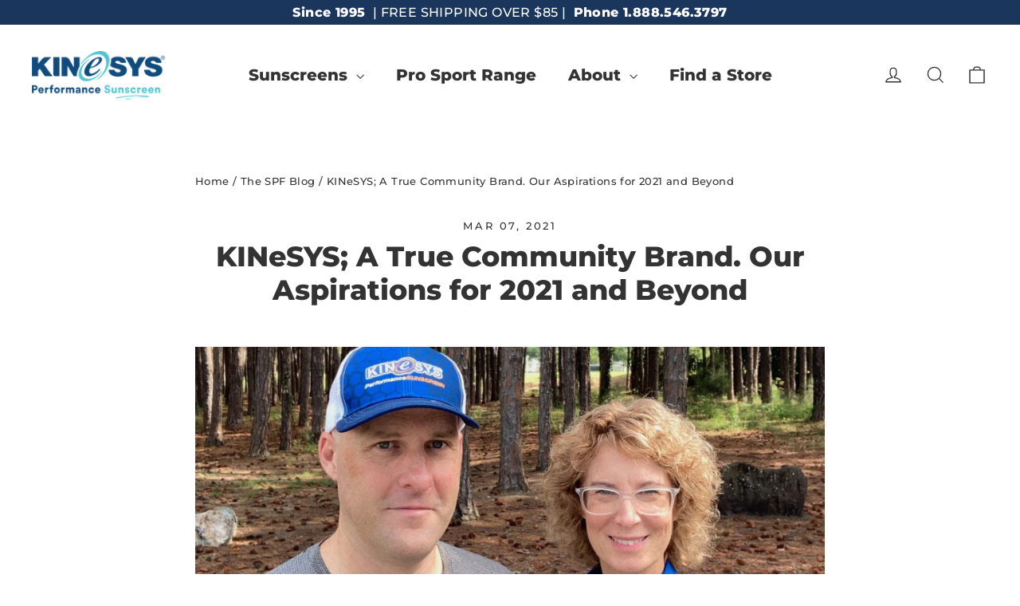

--- FILE ---
content_type: text/css
request_url: https://www.kinesysactive.com/cdn/shop/t/21/assets/kin-theme-mods.css?v=129453189422247595671734683421
body_size: -42
content:
#shopify-section-product-sections-branded-products-clothing .product-single__form{display:none}span.announcement-bar-left{margin-right:5px;font-weight:800}span.announcement-bar-right{margin-left:5px;font-weight:800}.kin__grid__item__show__mobile{display:none}@media only screen and (max-width:768px){.kin-section-icons .one-sixth,.kin-section-icons .one-fifth{width:50%}#shopify-section-16152644679f815119 .one-fifth{width:33.33%}.kin__grid__item__show__mobile{display:block}.kin__grid__item__hide__mobile{display:none}}.kin-section-icons,#shopify-section-16152644679f815119{margin:0;padding:34px 0}.kin-section-icons .custom-content,#shopify-section-16152644679f815119 .custom-content{position:relative;z-index:1}.kin-section-teal-bg,#shopify-section-16152644679f815119{position:relative;background:#56c5d0}.kin-fw-image-brandcode-bottom-teal:after{content:" ";display:block!important;height:initial!important;visibility:initial!important;-webkit-background-size:contain;background-size:contain;background-position-y:bottom;background-repeat:no-repeat;background-image:url(/cdn/shop/files/kin-fw-image-brandcode-bottom-teal_2x_42b772ed-5deb-4950-9912-90a0fc0248f9.png);position:absolute;top:0;right:0;left:0;bottom:0}.kin-fw-image-brandcode-bottom-white:after,#shopify-section-16152644679f815119:after{content:" ";display:block!important;height:initial!important;visibility:initial!important;-webkit-background-size:contain;background-size:contain;background-position-y:bottom;background-repeat:no-repeat;background-image:url(/cdn/shop/files/kin-fw-image-brandcode-bottom-white_2x_dba19d92-b61c-488c-b4a0-03e1c327918b.png);position:absolute;top:0;right:0;left:0;bottom:0}.kin-section-spray{background:url(/cdn/shop/files/kin-spray-bg-v2.jpg) #56c5d0;background-size:50%;background-position:left bottom;background-repeat:no-repeat;padding:30px 0!important}#shopify-section-16152644679f815119{background:url(/cdn/shop/files/kin-spray-bg-v2.jpg) #56c5d0;background-size:800px;background-position:left bottom;background-repeat:no-repeat;padding:30px 0!important}.kin-section-icons .img-performance-sunscreen,#shopify-section-16152644679f815119 .img-performance-sunscreen{max-width:600px;margin:auto;display:block}@media only screen and (max-width: 768px){.kin-section-icons .img-performance-sunscreen,#shopify-section-16152644679f815119 .img-performance-sunscreen{max-width:90%}#shopify-section-16152644679f815119{background-size:100%}}@media only screen and (min-width: 590px){.kin-section-spray,#shopify-section-16152644679f815119{padding:50px 0!important}.kin-section-icons,#shopify-section-16152644679f815119{margin:0;padding:100px 0}}.testimonials-section,.out-and-about-section-insta{background-color:#f9f9f9;color:#1c1d1d}#col-main{max-width:1300px!important;margin:50px auto 0!important;padding:0 20px!important}@media only screen and (min-width: 590px){#col-main{padding:0 40px!important}}.footer_html #shopify-section-store-locator>a:last-child{display:none}.eats-popup-item-close{z-index:10!important}.cart>div>form{display:none}
/*# sourceMappingURL=/cdn/shop/t/21/assets/kin-theme-mods.css.map?v=129453189422247595671734683421 */


--- FILE ---
content_type: text/css
request_url: https://cdn.shopify.com/extensions/019bfe3d-8c7c-71b1-9d8c-27ed459d5a0c/salepify-814/assets/popup.style.css
body_size: 5431
content:
:root {
    /* Show/Hide popup */
    --salepify-popup-show-opacity: 1;
    --salepify-popup-show-transform: none;

    --salepify-popup-hide-opacity: 0;
    --salepify-popup-hide-transform: none;

    /* Container */
    --salepify-popup__container__border-radius: 12px;
    --salepify-popup__container__border-width: 1px;
    --salepify-popup__container__border-color: #8A8A8A;
    --salepify-popup__container__background-color: #FFFFFF;

    /* Header */
    --salepify-popup__header-title__font-size: 20px;
    --salepify-popup__header-title__font-weight: 700;
    --salepify-popup__header-title__color: #1E1E1E;

    --salepify-popup__header-subtitle__font-size: 16px;
    --salepify-popup__header-subtitle__font-weight: 400;
    --salepify-popup__header-subtitle__color: #6B7280;

    --salepify-popup__header-close-btn__color: #9CA3AF;

    /* Offer section */
    --salepify-popup__offer-title__font-size: 13px;
    --salepify-popup__offer-title__font-weight: 600;
    --salepify-popup__offer-title__color: #1E1E1E;

    --salepify-popup__reward-selection__font-size: 13px;
    --salepify-popup__reward-selection__font-weight: 400;
    --salepify-popup__reward-selection__color: #1E1E1E;

    --salepify-popup__offer-section__border-color--not-meet: #CCCCCC;
    --salepify-popup__offer-section__border-color--met_before_claim: #F5DC9C;
    --salepify-popup__offer-section__border-color--met_after_claim: #0C5132;

    --salepify-popup__offer-section__background-color: #FFFFFF;
    --salepify-popup__offer-section__border-radius: 12px;

    --salepify-popup__dismiss-button__font-size: 12;
    --salepify-popup__dismiss-button__font-weight: 500;
    --salepify-popup__dismiss-button__color: #616161;

    /* Progress bar */
    --salepify-popup__progess-bar__text--not-meet: #FFB800;
    --salepify-popup__progess-bar__text--met_before_claim: #004299;
    --salepify-popup__progess-bar__text--met_after_claim: #0C5132;

    --salepify-popup__progess-bar__font-size: 13px;
    --salepify-popup__progess-bar__font-weight: 600;

    --salepify-popup__progess-bar__color--not-meet: #FFB800;
    --salepify-popup__progess-bar__color--met_before_claim: #004299;

    --salepify-popup__progess-bar__background-color: #E8E8E8;
   
    /* Product section */
    --salepify-popup__product-section__border-radius: 12px;
    --salepify-popup__product-section__border-width: 1px;
    
    --salepify-popup__product-section__border-color: #B5B5B5;

    --salepify-popup__product-section__background-color: #FFFFFF;
    --salepify-popup__product-section__color: #303030;
    --salepify-popup__product-section__price-color: #303030;
    --salepify-popup__product-section__font-size: 13px;
    --salepify-popup__product-section__font-weight: 600;

    --salepify-popup__product-section__padding-top: 8px;
    --salepify-popup__product-section__padding-right: 8px;
    --salepify-popup__product-section__padding-bottom: 8px;
    --salepify-popup__product-section__padding-left: 8px;

    --salepify-popup__product-section__gap: 8px;

    /* Add button */
    --salepify-popup__add-button__font-size: 12px;
    --salepify-popup__add-button__font-weight: 400;
    --salepify-popup__add-button__color: #303030;

    --salepify-popup__add-button__background-color: #F7F7F7;

    /* Claim button */
    --salepify-popup__claim-button__font-size: 12px;
    --salepify-popup__claim-button__font-weight: 400;
    --salepify-popup__claim-button__color: #303030;

    --salepify-popup__claim-button__background-color: #F7F7F7;
    --salepify-popup__selected-text__color: #4A4A4A;

    /* Reward section */
    --salepify-popup__reward-name__font-size: 14px;
    --salepify-popup__reward-name__font-weight: 400;
    --salepify-popup__reward-name__color: #303030;

    --salepify-popup__reward-discounted-price__font-size: 12px;
    --salepify-popup__reward-discounted-price__font-weight: 400;
    --salepify-popup__reward-discounted-price__color: #29845A;

    --salepify-popup__reward-price__font-size: 12px;
    --salepify-popup__reward-price__font-weight: 400;
    --salepify-popup__reward-price__color: #303030;

    --salepify-popup__reward-section__border-radius: 12px;
    --salepify-popup__reward-section__border-width: 1px;
    --salepify-popup__reward-section__border-color: #B5B5B5;

    --salepify-popup__reward-section__padding-top: 16px;
    --salepify-popup__reward-section__padding-right: 16px;
    --salepify-popup__reward-section__padding-bottom: 16px;
    --salepify-popup__reward-section__padding-left: 16px;

    --salepify-popup__discount-badge__font-size: 12px;
    --salepify-popup__discount-badge__font-weight: 500;
    --salepify-popup__discount-badge__color: #FFFFFF;
    --salepify-popup__discount-badge__background-color: #29845A;


    --salepify-popup__reward-section__background-color: #F7F7F7;
    --salepify-popup__reward-selected__border-color: #004299;
    
    --salepify-popup__reward-select-btn__color: #303030;
    --salepify-popup__reward-select-btn__background-color: #F7F7F7;

    --salepify-popup__reward-selected-btn__color: #FFF9F9;
    --salepify-popup__reward-selected-btn__background-color: #004299;

    --salepify-popup__reward-select-btn__font-size: 12px;
    --salepify-popup__reward-select-btn__font-weight: 400;
    
    --salepify-popup__reward-section__gap: 8px;

    /* Product Image */
    --salepify-popup__product-image__border-radius: 2px;
    --salepify-popup__product-image__width: 100%;
    --salepify-popup__product-image__border-color: #CCCCCC;
    --salepify-popup__product-image__badge-color: #0C5132;
    --salepify-popup__product-image__color: #FDFDFD;

    /* Countdown timmer */
    --salepify-popup__countdowm-timer__font-size: 16px;
    --salepify-popup__countdowm-timer__font-weight: 700;
    --salepify-popup__countdowm-timer__color: #8B6A48;
    --salepify-popup__countdowm-timer__border-radius: 16px;
    --salepify-popup__countdowm-timer-badge__color: #FEFBEC;
    --salepify-popup__countdowm-timer-icon__color: #8B6A48;

    /* Gift icon */
    --salepify-popup__gift-icon__color: #F6F6F6;
    --salepify-popup__gift-icon__background: linear-gradient(151.1deg, #E274D7 15.14%, #004299 87.8%);
    --salepify-popup__gift-icon__border-radius: 8px;

    /* Icon popup */
    --salepify-popup__icon-popup__color: #000000;
    --salepify-popup__icon-popup__icon-color: #8614dd;
    --salepify-popup__icon-popup__icon-size: 65px;
    --salepify-popup__icon-popup__background-color: transparent;
    --salepify-popup__icon-popup__border-color: #FFFFFF;
    --salepify-popup__icon-popup__border-radius: 35px;
    --salepify-popup__icon-popup__border-width: 0px;

}

.salepify-popup-icon-popup *,
.salepify-popup-wrapper * {
    font-size: 14px;
    margin: unset;
}

/* =========================================================
   Common style
   ========================================================= */
.salepify-popup .block--flex {
    display: flex;
    flex-direction: column;
}

.salepify-popup .block--flex-inline {
    display: flex;
    flex-direction: row;
    flex-wrap: nowrap;
}

.salepify-popup .flex--space-between {
    justify-content: space-between;
}

.salepify-popup .gap-4 {
    gap: 4px;
}

.salepify-popup .gap-6 {
    gap: 6px;
}

.salepify-popup .gap-8 {
    gap: 8px;
}

.salepify-popup .gap-12 {
    gap: 12px;
}

.salepify-popup .gap-16 {
    gap: 16px;
}

.salepify-popup .gap-24 {
    gap: 24px;
}

.salepify-popup .text--semi-bold {
    font-weight: 600;
}

.salepify-popup .text--bold {
    font-weight: 700;
}

.salepify-popup .btn--fake {
    cursor: pointer;
}

.salepify-popup .btn--plain {
    cursor: pointer;
    border: none;
    background: none;
    color: var(--salepify-popup-main-section-toggle-button-color);
}

.salepify-popup .btn--plain:hover {
    text-decoration: underline;
}

.salepify-popup .salepify-popup-collapsible {
    transition: max-height 200ms ease-in-out;
    max-height: 100%;
}

.salepify-popup .salepify-popup-divider {
    display: block;
    height: 1px;
    background-color: #EBEBEB;
    border: none;
    width: 100%;
}

.salepify-popup-offer--hide .salepify-popup-divider {
    display: none !important;
}

.salepify-popup .loader {
    display: block;
    border: 6px solid #ababab; 
    border-top: 6px solid transparent; 
    border-radius: 50%;
    width: 40px;
    height: 40px;
    animation: tlAdvancedFGSpin 1.3s linear infinite;
    -webkit-animation: tlAdvancedFGSpin 1.3s linear infinite;
}

.salepify-popup-loading {
    background-color: #d7d7d7 !important;
    display: flex;
}

.salepify-popup .button-loader {
    display: block;
    border-radius: 50%;
    border: 4px solid white; 
    border-top: 4px solid transparent; 
    width: 25px;
    height: 25px;
    animation: tlAdvancedFGSpin 1s linear infinite;
    -webkit-animation: tlAdvancedFGSpin 1s linear infinite;
    margin: auto;
}

.salepify-popup-wrapper {
    position: fixed; 
    z-index: 999999999;
    left: 0;
    top: 0;
    width: 100%; 
    height: 100%;
    background-color: rgba(0,0,0,0.4); 
    visibility: hidden;
    display: flex;
    flex-direction: column;
    flex-wrap: nowrap;
    justify-content: center;
    align-items: center;
}

.salepify-popup__item-container {
    display: flex;
}

.salepify-popup--horizontal .salepify-popup__item-container {
    flex-direction: column;
    overflow-y: auto;
    max-height: 300px;
}

.salepify-popup--vertical .salepify-popup__item-container {
    flex-direction: row;
    overflow-x: auto;
}

.salepify-popup__item-container-wrapper {
    position: relative; 
}

.salepify-popup__pagination-pre,
.salepify-popup__pagination-next {
    position: absolute;
    top: 50%; 
    width: 28px;
    height: 28px;
    background-color: #F7F7F7; 
    display: flex;
    align-items: center;
    justify-content: center;
    cursor: pointer;
    box-shadow: 0px 4px 4px 0px rgba(0, 0, 0, 0.25);
    z-index: 10;
    font-size: 20px;
    color: #4A4A4A;
    padding: 4px;
    border: none;
}

.salepify-popup--horizontal .salepify-popup__pagination-pre,
.salepify-popup--horizontal .salepify-popup__pagination-next {
    display: none !important;
}

.salepify-popup__pagination-pre {
    left: -12px; 
    border-top-left-radius: 8px;
    border-bottom-left-radius: 8px; 
}

.salepify-popup__pagination-next {
    right: -12px; 
    border-top-right-radius: 8px;
    border-bottom-right-radius: 8px;
}

.salepify-popup__pagination-pre:disabled,
.salepify-popup__pagination-next:disabled {
    background-color: #E3E3E3;
    opacity: 0.5;
}

.salepify-popup-item {
    display: flex;
    gap: 8px;
    border-radius: 12px;
    min-width: 180px;
    max-width: 100%;
}

.salepify-popup--vertical .salepify-popup-item{
    max-width: 180px;
}

.salepify-popup--horizontal .salepify-popup-item{
    max-width: 100%;
}

.salepify-popup--horizontal .salepify-popup-item {
    flex-direction: row;
}

.salepify-popup--vertical .salepify-popup-item {
    flex-direction: column;
}

.salepify-popup-item__title {
    text-align: center;
    text-overflow: ellipsis;
    display: -webkit-box;
    -webkit-box-orient: vertical;
    word-break: break-word;
    white-space: normal;
    position: relative;
    overflow: hidden;
    line-height: var(--salepify-popup__reward-name__font-size);
    font-size: var(--salepify-popup__reward-name__font-size);
    font-weight: var(--salepify-popup__reward-name__font-weight);
    color: var(--salepify-popup__reward-name__color);
}

.salepify-popup--vertical .salepify-popup-item__title{
    -webkit-line-clamp: 3;
}

.salepify-popup--horizontal .salepify-popup-item__title{
    -webkit-line-clamp: 1;
}

.salepify-popup-item__price-group {
    display: flex;
    flex-direction: row;
    flex-wrap: nowrap;
    gap: 4px;
    align-items: center;
    justify-content: center;
}

.salepify-popup--horizontal .salepify-popup-item__price-group{
    justify-content: flex-start;
}

.salepify-popup-item__compare-at-price,
.salepify-popup-item__price,
.salepify-popup-item__select-btn,
.salepify-popup-item__selected-btn,
.salepify-popup-item__qty-input,
.salepify-popup-item__variant-selector select {
    line-height: 16px;
}

.salepify-popup-item__compare-at-price{
    text-decoration: line-through;
}

.salepify-popup-item__info {
    display: flex;
    flex-direction: column;
    align-items: center;
    gap: 8px;
    flex: 1;
}

.salepify-popup--horizontal .salepify-popup-item__info{
    align-items: flex-start;
}

.salepify-popup--horizontal  .salepify-popup-item__title {
    text-align: start;
}

.salepify-popup--vertical .salepify-popup-item__info{
    justify-content: space-between;
}

.salepify-popup-item__select-btn,
.salepify-popup-item__selected-btn,
.salepify-popup-item__qty-selector,
.salepify-popup-item__variant-selector select{
    box-shadow: 0px 1px 0px 0px rgba(227, 227, 227, 1) inset,
        1px 0px 0px 0px rgba(227, 227, 227, 1) inset,
        -1px 0px 0px 0px rgba(227, 227, 227, 1) inset,
        0px -1px 0px 0px rgba(181, 181, 181, 1) inset;
    border-radius: 8px;
    padding: 6px 12px;
    display: flex;
    align-items: center;
    justify-content: center;
}

.salepify-popup-item__qty-selector {
    background-color: #F7F7F7;
}

.salepify-popup-item__select-btn,
.salepify-popup-item__selected-btn,
.salepify-popup-item__decrease-btn,
.salepify-popup-item__increase-btn {
    cursor: pointer;
    outline: unset;
    border: unset;
}

.salepify-popup--vertical .salepify-popup-item__select-btn,
.salepify-popup--vertical .salepify-popup-item__selected-btn,
.salepify-popup--vertical .salepify-popup-item__action {
    width: 100%;
}

.salepify-popup-item__decrease-btn,
.salepify-popup-item__increase-btn,
.salepify-popup-item__qty-input {
    background-color: transparent;
}

.salepify-popup-item__decrease-btn,
.salepify-popup-item__increase-btn{
    display: flex;
    align-items: center;
}

.salepify-popup-item__qty-input{
    border: 0;
    max-width: 30px;
    text-align: center;
}

.salepify-popup-item__qty-selector,
.salepify-popup-item__selected-btn {
    display: none !important;
}

.salepify-popup-item--selected .salepify-popup-item__select-btn{
    display: none !important;
}

.salepify-popup-item--selected .salepify-popup-item__qty-selector{
    display: flex !important;
}

.salepify-popup-item--selected .salepify-popup-item__action--fixed-qty .salepify-popup-item__qty-selector{
    display: none !important;
}

.salepify-popup-item--selected .salepify-popup-item__action--fixed-qty .salepify-popup-item__selected-btn{
    display: flex !important;
}

/* =========================================================
   Container section
   ========================================================= */
.salepify-popup {
    width: 800px;
    max-height: 80%;
    max-width: 100%;
    overflow: hidden;
    box-shadow: 0px 1px 0px 0px rgba(26, 26, 26, 0.07),
        0px 1px 0px 0px rgba(204, 204, 204, 0.5) inset,
        0px -1px 0px 0px rgba(0, 0, 0, 0.17) inset,
        -1px 0px 0px 0px rgba(0, 0, 0, 0.13) inset,
        1px 0px 0px 0px rgba(0, 0, 0, 0.13) inset;
    display: flex;
    flex-direction: column;
    transition: all 0.25s ease-in-out;
    font-family: inherit;
    padding: 16px;
    gap: 16px;
    background-color: var(--salepify-popup__container__background-color);
    border: var(--salepify-popup__container__border-width) solid var(--salepify-popup__container__border-color);
    border-radius: var(--salepify-popup__container__border-radius);
}

.salepify-popup--show {
    opacity: var(--salepify-popup-show-opacity) !important;
    transform: var(--salepify-popup-show-transform);
}

.salepify-popup--hide {
    opacity: var(--salepify-popup-hide-opacity) !important;
    transform: var(--salepify-popup-hide-transform);
}

.salepify-popup .salepify-popup__trademark {
    padding-bottom: 8px;
}

.salepify-popup--hide .salepify-popup__trademark {
    pointer-events: none !important;
}

.salepify-popup--details-list .salepify-popup-offer--bogo .salepify-popup__footer,
.salepify-popup-offer--bogo .salepify-popup__reward-selection {
    display: none !important;
}

/* =========================================================
   Header section
   ========================================================= */
.salepify-popup-header {
    position: relative;
}

.salepify-popup--details-list .salepify-popup-header__title {
    display: flex;
    flex-direction: row;
    justify-content: center;
    align-items: flex-end;
}

.salepify-popup-header__title,
.salepify-popup-header__title span {
    font-size: var(--salepify-popup__header-title__font-size);
    font-weight: var(--salepify-popup__header-title__font-weight);
    color: var(--salepify-popup__header-title__color);
}

.salepify-popup-header__subtitle {
    font-size: var(--salepify-popup__header-subtitle__font-size);
    font-weight: var(--salepify-popup__header-subtitle__font-weight);
    color: var(--salepify-popup__header-subtitle__color);
}

.salepify-popup-header__close-button {
    width: 32px;
    height: 32px;
    padding: 0px 0px 8px 8px;
    position: absolute;
    right: 0px;
    top: 0px;
}

.salepify-popup-header__close-button:hover {
    opacity: 0.8;
}

.salepify-popup-header__close-button path {
    stroke: var(--salepify-popup__header-close-btn__color);
}

.salepify-popup-header__icon {
    display: none;
}

/* =========================================================
   Offer section
   ========================================================= */
.salepify-popup-offer{
    box-shadow: 0px 1px 0px 0px #1A1A1A12,
        0px 1px 0px 0px #CCCCCC80 inset,
        0px -1px 0px 0px #0000002B inset,
        -1px 0px 0px 0px #00000021 inset,
        1px 0px 0px 0px #00000021 inset;
    border: 2px solid var(--salepify-popup__product-section__border-color);
    padding: 16px;
    gap: 16px;
    background-color: var(--salepify-popup__offer-section__background-color);
    border-radius: var(--salepify-popup__offer-section__border-radius);
}

.salepify-popup-offer--not-met{
    border-color: var(--salepify-popup__offer-section__border-color--not-meet) !important;
}

.salepify-popup-offer--met-before-claim{
    border-color: var(--salepify-popup__offer-section__border-color--met_before_claim) !important;
}

.salepify-popup-offer--met-after-claim{
    border-color: var(--salepify-popup__offer-section__border-color--met_after_claim) !important;
}

.salepify-popup-offer__title,
.salepify-popup-offer__title--collapse-mode,
.salepify-popup-offer__gift-icon p,
.salepify-popup-item__header{
    text-overflow: ellipsis;
    display: -webkit-box;
    -webkit-box-orient: vertical;
    word-break: break-word;
    white-space: normal;
    position: relative;
    overflow: hidden;
    -webkit-line-clamp: 1;
    line-height: var(---salepify-popup__offer-title__font-size);
    font-size: var(--salepify-popup__offer-title__font-size);
    font-weight: var(--salepify-popup__offer-title__font-weight);
    color: var(--salepify-popup__offer-title__color);
}

.salepify-popup-offer__gift-icon p {
    word-break: unset;
}

.salepify-popup__reward-selection {
    line-height: var(--salepify-popup__reward-selection__font-size);
    font-size: var(--salepify-popup__reward-selection__font-size);
    font-weight: var(--salepify-popup__reward-selection__font-weight);
    color: var(--salepify-popup__reward-selection__color);
}

.salepify-popup-offer--loading .salepify-popup-offer__title {
    background-color: #e3e3e3;
    color: transparent;
    width: 400px;
    height: 20px;
    max-width: 100%;
    border-radius: 6px;
}

.salepify-popup-offer--met-after-claim .salepify-popup__reward-selection {
    display: none !important;
}

/* =========================================================
   Progress bar
   ========================================================= */
.salepify-popup__upsell-msg {
    color: #616161;
    line-height: var(--salepify-popup__progess-bar__font-size);
    font-size: var(--salepify-popup__progess-bar__font-size);
    font-weight: var(--salepify-popup__progess-bar__font-weight);
}

.salepify-popup-offer--not-met .salepify-popup__upsell-msg {
    color: var(--salepify-popup__progess-bar__text--not-meet);
}

.salepify-popup-offer--met-before-claim .salepify-popup__upsell-msg {
    color: var(--salepify-popup__progess-bar__text--met_before_claim);
}

.salepify-popup-offer--met-after-claim .salepify-popup__upsell-msg {
    color: var(--salepify-popup__progess-bar__text--met_after_claim);
}

.salepify-popup__progress-bar{
    width: 100%;
}

.salepify-popup__progress{
    display: block !important;
    width: 0%;
    transition: width 0.3s ease;
}

.salepify-popup__progress-bar, 
.salepify-popup__progress{
    height: 6px;
    border-radius: 4px;
    overflow: hidden;
}

.salepify-popup__progress-bar{
    background-color: var(--salepify-popup__progess-bar__background-color)
}

.salepify-popup-offer--not-met .salepify-popup__progress {
    background-color: var(--salepify-popup__progess-bar__color--not-meet);
}

.salepify-popup-offer--met-before-claim .salepify-popup__progress {
    background-color: var(--salepify-popup__progess-bar__color--met_before_claim);
}

.salepify-popup-offer--met-after-claim .salepify-popup__progress-bar {
    display: none !important;
}

/* =========================================================
   Product section
   ========================================================= */
.salepify-popup-customer-buy {
    padding: var(--salepify-popup__product-section__padding-top)
        var(--salepify-popup__product-section__padding-right)
        var(--salepify-popup__product-section__padding-bottom)
        var(--salepify-popup__product-section__padding-left);
    box-shadow: unset;
    background-color: var(--salepify-popup__product-section__background-color);
    border-radius: var(--salepify-popup__product-section__border-radius);
    border: var(--salepify-popup__product-section__border-width) solid
        var(--salepify-popup__product-section__border-color);
}

.salepify-popup-customer-buy .salepify-popup-item__title,
.salepify-popup-customer-buy .salepify-popup-item__price {
    font-size: var(--salepify-popup__product-section__font-size);
    font-weight: var(--salepify-popup__product-section__font-weight);
    color: var(--salepify-popup__product-section__color);
}

.salepify-popup-customer-buy .salepify-popup-item__price {
    color: var(--salepify-popup__product-section__price-color);
}

.salepify-popup--vertical .salepify-popup-customer-buy .salepify-popup-item__price {
    text-align: center;
}

.salepify-popup__customer-buy-container {
    gap: var(--salepify-popup__product-section__gap);
}

.salepify-popup-offer--met-after-claim .salepify-popup-gift {
    border-color: var(--salepify-popup__offer-section__border-color--met_after_claim);
}

.salepify-popup-offer--met-after-claim .salepify-popup__item-container-wrapper[customer-buy] {
    display: none !important;
}


/* =========================================================
   Add button
   ========================================================= */
.salepify-popup-customer-buy .salepify-popup-item__select-btn {
    font-size: var(--salepify-popup__add-button__font-size);
    font-weight: var(--salepify-popup__add-button__font-weight);
    color: var(--salepify-popup__add-button__color);
    background-color: var(--salepify-popup__add-button__background-color);
}

.salepify-popup-customer-buy .salepify-popup-item__decrease-btn svg path,
.salepify-popup-customer-buy .salepify-popup-item__increase-btn svg path{
    fill: #303030;
}
/* =========================================================
   Claim button
   ========================================================= */
.salepify-popup__claim-button {
    padding: 6px 12px;
    box-shadow: 0px 1px 0px 0px rgba(227, 227, 227, 1) inset,
        1px 0px 0px 0px rgba(227, 227, 227, 1) inset,
        -1px 0px 0px 0px rgba(227, 227, 227, 1) inset,
        0px -1px 0px 0px rgba(181, 181, 181, 1) inset;
    line-height: 16px;
    border-radius: 8px;
    cursor: pointer;
    color: var(--salepify-popup__claim-button__color);
    background-color: var(--salepify-popup__claim-button__background-color);
}

.salepify-popup__claim-button,
.salepify-popup_selection-status {
    font-size: var(--salepify-popup__claim-button__font-size);
    font-weight: var(--salepify-popup__claim-button__font-weight);
}

.salepify-popup_selection-status{
    color: var(--salepify-popup__selected-text__color);
}

/* =========================================================
   Reward Section
   ========================================================= */
.salepify-popup__gift-container{
    gap: var(--salepify-popup__reward-section__gap);
}

.salepify-popup--details-list .salepify-popup-offer--bogo .salepify-popup__gift-container {
    display: none !important;
}

.salepify-popup-gift {
    position: relative;
    border-radius: var(--salepify-popup__reward-section__border-radius);
    padding: var(--salepify-popup__reward-section__padding-top)
        var(--salepify-popup__reward-section__padding-right)
        var(--salepify-popup__reward-section__padding-bottom)
        var(--salepify-popup__reward-section__padding-left);
    border: var(--salepify-popup__reward-section__border-width) solid var(--salepify-popup__reward-section__border-color);
    background-color: var(--salepify-popup__reward-section__background-color);
}

.salepify-popup-gift.salepify-popup-item--selected {
    border-color:  var(--salepify-popup__reward-selected__border-color);
}

.salepify-popup-gift .salepify-popup-item__title {
    font-size: var(--salepify-popup__reward-name__font-size);
    font-weight: var(--salepify-popup__reward-name__font-weight);
    color: var(--salepify-popup__reward-name__color);
}

.salepify-popup-gift .salepify-popup-item__compare-at-price {
    font-size: var(--salepify-popup__reward-price__font-size);
    font-weight: var(--salepify-popup__reward-price__font-weight);
    color: var(--salepify-popup__reward-price__color);
}

.salepify-popup-gift .salepify-popup-item__price{
    font-size: var(--salepify-popup__reward-discounted-price__font-size);
    font-weight: var(--salepify-popup__reward-discounted-price__font-weight);
    color: var(--salepify-popup__reward-discounted-price__color);
}

.salepify-popup-gift .salepify-popup-item__select-btn,
.salepify-popup-gift .salepify-popup-item__selected-btn,
.salepify-popup-gift .salepify-popup-item__qty-input {
    font-size: var(--salepify-popup__reward-select-btn__font-size);
    font-weight: var(--salepify-popup__reward-select-btn__font-weight);
}

.salepify-popup-gift .salepify-popup-item__select-btn {
    color: var(--salepify-popup__reward-select-btn__color);
    background-color: var(--salepify-popup__reward-select-btn__background-color);
}

.salepify-popup-gift .salepify-popup-item__selected-btn {
    color: var(--salepify-popup__reward-selected-btn__color);
    background-color: var(--salepify-popup__reward-selected-btn__background-color);
}

.salepify-popup-gift .salepify-popup-item__decrease-btn svg path,
.salepify-popup-gift .salepify-popup-item__increase-btn svg path{
    fill: #303030;
}

.salepify-popup-offer--bogo .salepify-popup-gift .salepify-popup-item__action {
    display: none !important;
}

.salepify-popup-gift__discount-badge {
    display: none;   
    position: absolute;
    padding: 6px 12px;
    border-radius: 8px;
    box-shadow: 0px 1px 0px 0px rgba(227, 227, 227, 1) inset,
        1px 0px 0px 0px rgba(227, 227, 227, 1) inset,
        -1px 0px 0px 0px rgba(227, 227, 227, 1) inset,
        0px -1px 0px 0px rgba(181, 181, 181, 1) inset;
    top: -12px;
    left: calc(50% - 32px);
    line-height: var(--salepify-popup__discount-badge__font-size);
    font-size: var(--salepify-popup__discount-badge__font-size);
    font-weight: var(--salepify-popup__discount-badge__font-weight);
    background-color: var(--salepify-popup__discount-badge__background-color);
    color: var(--salepify-popup__discount-badge__color);
}

.salepify-popup-offer--met-after-claim .salepify-popup-gift__discount-badge {
    display: block;
}

.salepify-popup-offer--met-after-claim .salepify-popup__gift-container {
    padding-top: 12px;
}

.salepify-popup-offer--hide .salepify-popup__gift-container {
    padding-top: unset !important;
}

/* =========================================================
   Product image
   ========================================================= */
.salepify-popup-product-img {
    position: relative;
    flex-shrink: 0;
    display: flex;
    height: auto;
    margin: auto;
    width: var(--salepify-popup__product-image__width);
    border-radius: var(--salepify-popup__product-image__border-radius);
    border: 1px solid var(--salepify-popup__product-image__border-color);
}

.salepify-popup--horizontal .salepify-popup-item__img,
.salepify-popup--vertical .salepify-popup-product-status .salepify-popup-item__img {
    max-width: 100px;
}

.salepify-popup-product-img img{
    border-radius: inherit;
    width: 100%;
    height: auto;
    object-fit: cover;
    aspect-ratio: 1;
}

.salepify-popup-item__qty-badge{
    position: absolute;
    font-weight: 500;
    font-size: 13px;
    line-height: 150%;
    letter-spacing: 0px;
    display: flex;
    align-items: center;
    justify-content: center;
    right: -6px;
    top: -6px;
    width: 24px;
    height: 24px;
    border-radius: 50%;
    background-color: var(--salepify-popup__product-image__badge-color);
    color: var(--salepify-popup__product-image__color);
}
/* =========================================================
   Countdown timer
   ========================================================= */
.salepify-popup__countdown-timer:empty {
    display: none !important;
}
.salepify-popup__countdown-timer {
    display: flex;
    align-items: center;
    gap: 6px;
    font-size: var(--salepify-popup__countdowm-timer__font-size);
    font-weight: var(--salepify-popup__countdowm-timer__font-weight);
    color: var(--salepify-popup__countdowm-timer__color);
}

.salepify-popup__countdown-timer svg path {
    fill: var(--salepify-popup__countdowm-timer-icon__color);
}

/* =========================================================
   Gift icon
   ========================================================= */
.salepify-popup-header__icon {
    display: none;
}


/* ---------------------------------------------------------------------------------------------------------------------------
    GIFS ONLY LAYOUT
--------------------------------------------------------------------------------------------------------------------------- */

/* Container section */
.salepify-popup--gifts-only {
    max-width: 600px;
}

/* Header section */
.salepify-popup--gifts-only .salepify-popup-header__title {
    line-height: 20px;
}

.salepify-popup--gifts-only .salepify-popup-header__subtitle {
    padding-top: 4px;
    line-height: 12px;
}

/* Gift icon */
.salepify-popup--gifts-only .salepify-popup-header__icon {
    display: flex !important;
    align-items: center;
    padding: 8px;
    background: var(--salepify-popup__gift-icon__background);
    border-radius: var(--salepify-popup__gift-icon__border-radius);
}

.salepify-popup--gifts-only .salepify-popup-header__icon svg path{
    fill: var(--salepify-popup__gift-icon__color);
}

/* Countdown timer */
.salepify-popup--gifts-only .salepify-popup__countdown-timer {
    line-height: 12px;
    padding: 16px 8px;
    border-radius: var(--salepify-popup__countdowm-timer__border-radius);
    background-color: var(--salepify-popup__countdowm-timer-badge__color);
    border: 1px solid #F2ECCB;
}

/* Footer section */
.salepify-popup--gifts-only .salepify-popup__footer {
    display: flex;
    flex-direction: row;
    justify-content: space-between;
    align-items: center;
}

.salepify-popup__dismiss-help-text{
    line-height: var(--salepify-popup__dismiss-button__font-size);
    font-size: var(--salepify-popup__dismiss-button__font-size);
    font-weight: var(--salepify-popup__dismiss-button__font-weight);
    color: var(--salepify-popup__dismiss-button__color);
}

/* ---------- Toggle switch styles ---------- */
.salepify-popup__switch {
    position: relative;
    display: inline-block;
    width: 40px;
    height: 25px;
}
  
.salepify-popup__switch input {
    opacity: 0;
    width: 0;
    height: 0;
}
  
.salepify-popup__slider {
    position: absolute;
    cursor: pointer;
    top: 0;
    left: 0;
    right: 0;
    bottom: 0;
    background-color: #ccc;
    border-radius: 25px;
    -webkit-transition: .5s;
    transition: .5s;
}
  
.salepify-popup__slider:before {
    position: absolute;
    content: "";
    height: 17px;
    width: 17px;
    left: 4px;
    top: 4px;
    background-color: #fff;
    border-radius: 50%;
    -webkit-transition: .5s;
    transition: .5s;
}
  
.salepify-popup__switch input:checked + .salepify-popup__slider {
    background-color: #000;
}
  
.salepify-popup__switch input:focus + .salepify-popup__slider {
    box-shadow: 0 0 1px #000;
}
  
.salepify-popup__switch input:checked + .salepify-popup__slider:before {
    -webkit-transform: translateX(16px);
    -ms-transform: translateX(16px);
    transform: translateX(16px);
}

.salepify-popup-checkbox:has(.salepify-popup__switch input:checked) {
    display: none;
}
/* ---------- Toggle switch styles ---------- */

/* ---------------------------------------------------------------------------------------------------------------------------
    DETAILS lIST LAYOUT
--------------------------------------------------------------------------------------------------------------------------- */
/* Container section */
.salepify-popup--details-list .salepify-popup-body {
    overflow: auto;
}
/* Header section */
.salepify-popup--details-list .salepify-popup-header__title,
.salepify-popup--details-list .salepify-popup-header__subtitle {
    line-height: 20px;
    text-align: center;
}

/* Offer section */
.salepify-popup-offer__header {
    width: 100%;
    align-items: flex-end;
}

.salepify-popup-offer__title,
.salepify-popup-offer__title--collapse-mode {
    display: none;
}

.salepify-popup-offer--show .salepify-popup-offer__title,
.salepify-popup-offer--hide .salepify-popup-offer__title--collapse-mode {
    display: block;
}

.salepify-popup-offer__gift-icon{
    display: none;
}

.salepify-popup-offer--not-met .salepify-popup-offer__gift-icon,
.salepify-popup-offer--met-before-claim .salepify-popup-offer__gift-icon,
.salepify-popup-offer--met-after-claim .salepify-popup-offer__gift-icon,
.salepify-popup-offer--show .salepify-popup-offer__gift-icon{
    display: flex;
    align-items: center;
    flex-direction: row;
    flex-wrap: nowrap;
}

.salepify-popup-offer--not-met .salepify-popup-offer__gift-icon-mystery,
.salepify-popup-offer--met-before-claim .salepify-popup-offer__gift-icon-mystery,
.salepify-popup-offer--met-after-claim .salepify-popup-offer__gift-icon-mystery,
.salepify-popup-offer--show .salepify-popup-offer__gift-icon-mystery{
    display: none;
}

.salepify-popup-offer--hide .salepify-popup-offer__chevron-up,
.salepify-popup-offer--show .salepify-popup-offer__chevron-down,
.salepify-popup-offer--hide .salepify-popup__reward-selection,
.salepify-popup-offer--hide .salepify-popup__claim-button{
    display: none;
}

.salepify-popup-offer--show .salepify-popup-offer__chevron-up,
.salepify-popup-offer--hide .salepify-popup-offer__chevron-down {
    display: block;
}

.salepify-popup-offer--hide .salepify-popup__item-container,
.salepify-popup-offer--hide .salepify-popup__pagination {
    overflow: hidden;
    height: 0px;
}

.salepify-popup-offer__toggle-btn {
    cursor: pointer;
}

.salepify-popup-offer--hide .salepify-popup-collapsible,
.salepify-popup-offer--hide .salepify-popup-footer,
.salepify-popup-offer--hide .salepify-popup__item-container-wrapper{
    max-height: 0px;
}

.salepify-popup-offer--hide .salepify-popup__item-container-wrapper{
    overflow: hidden;
}

/* Product section */
.salepify-popup-item__variant-selector{
    position: relative;
    display: inline-block;
    width: 150px;
    max-width: 100%;
    margin-bottom: 8px;
}

.salepify-popup-item__variant-selector select{
    width: 100%;
    height: 32px;
    border-radius: 6px;
    padding: 0px 26px 0px 12px;
    appearance: none;
    -webkit-appearance: none;
    -moz-appearance: none;
    cursor: pointer;
    font-size: 12px;
    font-weight: 500;
    color: #303030;
    background-color: #ffffff;
}

.salepify-popup-item__variant-selector select:hover
.salepify-popup-item__variant-selector select:focus,
.salepify-popup-item__variant-selector select:focus-visible {
    outline: none !important;
}

.salepify-popup-item__variant-selector svg {
    position: absolute;
    right: 12px;
    top: 50%;
    transform: translateY(-50%);
    width: 10px;
    height: 10px;
    pointer-events: none;
}

.salepify-popup-item__variant-selector svg path{
    fill: #9CA3AF;
}

/* Reward section */
.salepify-popup-offer .salepify-popup-gift .salepify-popup-item__action  {
    display: none !important;
}

.salepify-popup-offer--met-before-claim .salepify-popup-gift .salepify-popup-item__action  {
    display: block !important;
}

/* Product status card */
.salepify-popup__product-status-container {
    display: none !important;
}

.salepify-popup-offer--bogo .salepify-popup__product-status-container {
    display: flex !important;
    gap: 8px;
    flex-direction: column !important;
}

.salepify-popup__product-status-container .salepify-popup-item__price-group{
    justify-content: flex-start !important;
}

.salepify-popup-product-status {
    display: flex;
    flex-direction: column !important;
    gap: 8px;
    border: 1px solid #CCCCCC;
    max-width: 100% !important;
    flex-basis: 100% !important
}

.salepify-popup-product-status.salepify-popup-offer--met-before-claim .salepify-popup-item__progress,
.salepify-popup-product-status.salepify-popup-offer--met-after-claim .salepify-popup-item__progress{
    display: none !important;
}

.salepify-popup-product-status.salepify-popup-offer--not-met .salepify-popup__progress{
    background-color: var(--salepify-popup__progess-bar__color--not-meet) !important;
}

.salepify-popup-product-status.salepify-popup-offer--not-met .salepify-popup__upsell-msg {
    color: var(--salepify-popup__progess-bar__text--not-meet) !important;
}

.salepify-popup-product-status.salepify-popup-offer--not-met .salepify-popup-item__price-group {
    display: none !important;
}

.salepify-popup-product-status .salepify-popup-item__info {
    align-items: flex-start !important;
    justify-content: flex-start !important;
}
/* ---------- Icon popup ---------- */
.salepify-popup-icon-popup-wrapper {
    position: fixed;
    z-index: 1000;
    right: 10px;
    bottom: 10px;
    cursor: pointer;
    display: none;
    width: 70px;
    height: 70px;
}

.salepify-popup-icon-popup {
    width: 70px;
    height: 70px;
    box-shadow: rgba(0, 0, 0, 0.24) 0px 3px 8px;
    text-align: center;
    display: flex;
    align-items: center;
    justify-content: center;
    background-size: cover;
    background-repeat: no-repeat;
    background-position: center;
    background-color: var(--salepify-popup__icon-popup__background-color);
    border: var(--salepify-popup__icon-popup__border-width) solid var(--salepify-popup__icon-popup__border-color);
    border-radius: var(--salepify-popup__icon-popup__border-radius);
}

.salepify-popup-icon-popup svg {
    width: var(--salepify-popup__icon-popup__icon-size);
}

.salepify-popup-icon-popup path {
    fill: var(--salepify-popup__icon-popup__icon-color);
}

.salepify-popup-icon-popup-badge__text {
    position: absolute;
    left: -180px;
    font-weight: 600;
    top: 0px;
    box-shadow: 0 0 8px grey;
    border-radius: 4px;
    padding: 2px;
    background: rgba(255, 255, 255, 0.75);
    font-size: 14px;
    width: 180px;
    padding: 5px;
    line-height: 14px;
    color: var(--salepify-popup__icon-popup__color);
}

.salepify-popup-icon-popup__icon {
    width: 65px;
    cursor: pointer;
}

.salepify-popup-icon-popup-badge {
    display: none;
}

.salepify-popup-icon-popup-badge > p{
    position: absolute;
    top: 0px;
    left: 10px;
    background-color: red;
    color: white;
    border-radius: 50%;
    font-size: 0.75rem;
    width: 12px;
    height: 12px;
    display: flex;
    justify-content: center;
    align-items: center;
    font-weight: 600;
}

/* Footer section */
.salepify-popup--details-list .salepify-popup-footer{
    transition: max-height 200ms ease-in-out;
}

.salepify-popup--details-list .salepify-popup__claim-button {
    text-align: center;
}

/* ---------- Trademark start ---------- */
div.salepify-popup-wrapper[style*='visibility: hidden'] .salepify-popup__trademark a{
    pointer-events: none;
    cursor: not-allowed;
}

div.salepify-popup-wrapper[style*='visibility: visible'] .salepify-popup__trademark a{
    pointer-events: all;
    cursor: pointer !important;
}
/* ---------- Trademark end ---------- */


/* ---------- Error start ---------- */

div[id^="salepify-popup-error"],
#salepify-popup-general-error{
    display: flex;
    flex-direction: row;
    flex-wrap: nowrap;
    gap: 5px;
    align-items: center;
    display: none;
    padding-left: var(--salepify-popup-product-block-padding-left);
}

#salepify-popup-general-error{
    padding-inline: 8px;
    padding-block-end: 8px;
}

div[id^="salepify-popup-error"] svg path,
#salepify-popup-general-error svg path {
    fill: #ff5353;
}

div[id^="salepify-popup-error"] > .salepify-popup-error__message,
#salepify-popup-general-error > .salepify-popup-general-error__message{
    font-size: 14px;
    line-height: 14px;
    color: #ff5353;
}
/* ---------- Error end ---------- */

/* ---------- Animation start ---------- */

@-moz-keyframes wave-4 {
    50% {
        transform: scale(0.9);
    }
}
@-webkit-keyframes wave-4 {
    50% {
        transform: scale(0.9);
    }
}
@-o-keyframes wave-4 {
    50% {
        transform: scale(0.9);
    }
}
@keyframes wave-4 {
    50% {
        transform: scale(0.9);
    }
}

@-webkit-keyframes tlAdvancedFGSpin {
    0% { -webkit-transform: rotate(0deg); }
    100% { -webkit-transform: rotate(360deg); }
}
  
@keyframes tlAdvancedFGSpin {
    0% { transform: rotate(0deg); }
    100% { transform: rotate(360deg); }
}

@keyframes tlAdvancedFGShake {
    0% { transform: translate(1px, 1px) rotate(0deg); }
    10% { transform: translate(-1px, -2px) rotate(-1deg); }
    20% { transform: translate(-3px, 0px) rotate(1deg); }
    30% { transform: translate(3px, 2px) rotate(0deg); }
    40% { transform: translate(1px, -1px) rotate(1deg); }
    50% { transform: translate(-1px, 2px) rotate(-1deg); }
    60% { transform: translate(-3px, 1px) rotate(0deg); }
    70% { transform: translate(3px, 1px) rotate(-1deg); }
    80% { transform: translate(-1px, -1px) rotate(1deg); }
    90% { transform: translate(1px, 2px) rotate(0deg); }
    100% { transform: translate(1px, -2px) rotate(-1deg); }
}

/* ---------- Animation end ---------- */

/* ---------- Responsive start ---------- */
@media only screen and (max-width: 380px) {
    .salepify-popup-footer {
        flex-direction: column !important;
        align-items: start;
    }

    .salepify-popup-footer__claim-btn {
        width: 100%;
    }
}

@media screen and (max-width: 640px) {
    .salepify-popup-checkbox .salepify-popup-checkbox__cbx {
        width: 100%;
        display: inline-block;
    }
}

@media only screen and (max-width: 500px) {
    .salepify-popup-footer__claim-btn {
        width: 150px;
    }
}

@media (max-width: 767px) {
    .salepify-popup-wrapper{
        bottom: 0 !important;
    }
    .salepify-popup__gift{
        padding : 6px 8px !important
    }
    .salepify-popup--gifts-only .salepify-popup__gift-quantity{
        margin-left: 90px !important;
        padding : 4px 10px !important;
    }
    .salepify-popup{
        width: 100% !important;
        border-radius: 0 !important;
    }
    .salepify-popup-wrapper{
        justify-content: end !important;
    }
    .salepify-popup__gift{
        flex-direction: column !important;
        align-items: start !important;
    }
    .salepify-popup--gifts-only .salepify-popup__gift-info{
        gap: 0 !important;
    }
    .salepify-popup--gifts-only .salepify-popup__gift-title{
        -webkit-line-clamp : 1 !important;
    }
    .salepify-popup--gifts-only .salepify-popup__gift-container{
        max-height: 40vh !important;
    }

    .salepify-popup-checkbox .salepify-popup__gift-quantity:not(.salepify-popup-checkbox__inp-cbx){
        max-width: 160px;
        overflow: hidden;
        white-space: nowrap;
        text-overflow: ellipsis;
        display: inline-block !important;
    }

    body:has(.salepify-popup--show) {
        overflow: hidden !important;
    }
}
@media only screen and (max-width: 1024px) {
    .salepify-popup {
        width: 90%;
    }

    .salepify-popup-footer {
        align-items: center;
    }
}
/* ---------- Responsive end ---------- */

--- FILE ---
content_type: text/javascript
request_url: https://www.kinesysactive.com/cdn/shop/t/21/assets/theme.min.js?v=62433806671035339891736407079
body_size: 28521
content:
/*
@license
  Motion by Archetype Themes (https://archetypethemes.co)
  Access unminified JS in assets/theme.js

  Use this event listener to run your own JS outside of this file.
  Documentation - https://archetypethemes.co/blogs/motion/javascript-events-for-developers

  document.addEventListener('page:loaded', function() {
    // Page has loaded and theme assets are ready
  });
*/
(window.theme = window.theme || {}),
  (theme.config = {
    bpSmall: !1,
    bpSmallValue: 589,
    hasSessionStorage: !0,
    mediaQuerySmall: "screen and (max-width: 589px)",
    youTubeReady: !1,
    vimeoReady: !1,
    vimeoLoading: !1,
    isTouch: !!(
      "ontouchstart" in window ||
      (window.DocumentTouch && window.document instanceof DocumentTouch) ||
      window.navigator.maxTouchPoints ||
      window.navigator.msMaxTouchPoints
    ),
    isIpad:
      /ipad/.test(window.navigator.userAgent.toLowerCase()) ||
      ("MacIntel" === window.navigator.platform &&
        window.navigator.maxTouchPoints > 1),
    rtl: "rtl" == document.documentElement.getAttribute("dir"),
  }),
  theme.config.isTouch &&
    (document.documentElement.className += " supports-touch"),
  theme.config.isIpad && (document.documentElement.className += " js-ipad"),
  console &&
    console.log &&
    console.log(
      "Motion theme (" +
        theme.settings.themeVersion +
        ") by ARCHΞTYPE | Learn more at https://archetypethemes.co"
    ),
  (window.lazySizesConfig = window.lazySizesConfig || {}),
  (lazySizesConfig.expFactor = 2.2),
  (function () {
    "use strict";
    var e, t, i, n, o, s, a, r, c, d, l, h, u;
    (theme.delegate = {
      on: function (e, t, i) {
        return (
          this.namespaces || (this.namespaces = {}),
          (this.namespaces[e] = t),
          (i = i || !1),
          this.addEventListener(e.split(".")[0], t, i),
          this
        );
      },
      off: function (e) {
        return (
          this.removeEventListener(e.split(".")[0], this.namespaces[e]),
          delete this.namespaces[e],
          this
        );
      },
    }),
      (window.on = Element.prototype.on = theme.delegate.on),
      (window.off = Element.prototype.off = theme.delegate.off),
      (theme.utils = {
        defaultTo: function (e, t) {
          return null == e || e != e ? t : e;
        },
        wrap: function (e, t) {
          e.parentNode.insertBefore(t, e), t.appendChild(e);
        },
        debounce: function (e, t, i) {
          var n;
          return function () {
            var o = this,
              s = arguments,
              a = function () {
                (n = null), i || t.apply(o, s);
              },
              r = i && !n;
            clearTimeout(n), (n = setTimeout(a, e)), r && t.apply(o, s);
          };
        },
        throttle: function (e, t) {
          var i = !1;
          return function () {
            i ||
              (t.apply(this, arguments),
              (i = !0),
              setTimeout(function () {
                i = !1;
              }, e));
          };
        },
        prepareTransition: function (e, t) {
          e.addEventListener("transitionend", function t(i) {
            e.classList.remove("is-transitioning"),
              e.removeEventListener("transitionend", t);
          }),
            e.classList.add("is-transitioning"),
            e.offsetWidth,
            "function" == typeof t && t();
        },
        compact: function (e) {
          for (
            var t = -1, i = null == e ? 0 : e.length, n = 0, o = [];
            ++t < i;

          ) {
            var s = e[t];
            s && (o[n++] = s);
          }
          return o;
        },
        serialize: function (e) {
          var t = [];
          return (
            Array.prototype.slice.call(e.elements).forEach(function (e) {
              !e.name ||
                e.disabled ||
                ["file", "reset", "submit", "button"].indexOf(e.type) > -1 ||
                ("select-multiple" !== e.type
                  ? (["checkbox", "radio"].indexOf(e.type) > -1 &&
                      !e.checked) ||
                    t.push(
                      encodeURIComponent(e.name) +
                        "=" +
                        encodeURIComponent(e.value)
                    )
                  : Array.prototype.slice.call(e.options).forEach(function (i) {
                      i.selected &&
                        t.push(
                          encodeURIComponent(e.name) +
                            "=" +
                            encodeURIComponent(i.value)
                        );
                    }));
            }),
            t.join("&")
          );
        },
      }),
      (theme.a11y = {
        trapFocus: function (e) {
          var t = {
              focusin: e.namespace ? "focusin." + e.namespace : "focusin",
              focusout: e.namespace ? "focusout." + e.namespace : "focusout",
              keydown: e.namespace
                ? "keydown." + e.namespace
                : "keydown.handleFocus",
            },
            i = e.container.querySelectorAll(
              'button, [href], input, select, textarea, [tabindex]:not([tabindex^="-"])'
            ),
            n = [].slice.call(i).filter((e) => null !== e.offsetParent),
            o = n[0],
            s = n[n.length - 1];
          e.elementToFocus || (e.elementToFocus = e.container),
            e.container.setAttribute("tabindex", "-1"),
            e.elementToFocus.focus(),
            document.documentElement.off("focusin"),
            document.documentElement.on(t.focusout, function () {
              document.documentElement.off(t.keydown);
            }),
            document.documentElement.on(t.focusin, function (e) {
              (e.target !== s && e.target !== o) ||
                document.documentElement.on(t.keydown, function (e) {
                  !(function (e) {
                    if (9 !== e.keyCode) return;
                    e.target === o &&
                      e.shiftKey &&
                      (e.preventDefault(), s.focus());
                  })(e);
                });
            });
        },
        removeTrapFocus: function (e) {
          var t = e.namespace ? "focusin." + e.namespace : "focusin";
          e.container && e.container.removeAttribute("tabindex"),
            document.documentElement.off(t);
        },
        lockMobileScrolling: function (e, t) {
          (t || document.documentElement).on("touchmove" + e, function () {
            return !0;
          });
        },
        unlockMobileScrolling: function (e, t) {
          (t || document.documentElement).off("touchmove" + e);
        },
      }),
      (theme.Sections = function () {
        (this.constructors = {}),
          (this.instances = []),
          document.addEventListener(
            "shopify:section:load",
            this._onSectionLoad.bind(this)
          ),
          document.addEventListener(
            "shopify:section:unload",
            this._onSectionUnload.bind(this)
          ),
          document.addEventListener(
            "shopify:section:select",
            this._onSelect.bind(this)
          ),
          document.addEventListener(
            "shopify:section:deselect",
            this._onDeselect.bind(this)
          ),
          document.addEventListener(
            "shopify:block:select",
            this._onBlockSelect.bind(this)
          ),
          document.addEventListener(
            "shopify:block:deselect",
            this._onBlockDeselect.bind(this)
          );
      }),
      (theme.Sections.prototype = Object.assign({}, theme.Sections.prototype, {
        _createInstance: function (e, t, i) {
          var n = e.getAttribute("data-section-id"),
            o = e.getAttribute("data-section-type");
          if (void 0 !== (t = t || this.constructors[o])) {
            if (i) if (this._findInstance(n)) return;
            var s = Object.assign(new t(e), { id: n, type: o, container: e });
            this.instances.push(s);
          }
        },
        _findInstance: function (e) {
          for (var t = 0; t < this.instances.length; t++)
            if (this.instances[t].id === e) return this.instances[t];
        },
        _onSectionLoad: function (e, t, i) {
          AOS && AOS.refreshHard(), theme.initGlobals();
          var n = t || e.target,
            o = t || e.target.querySelector("[data-section-id]");
          if (o) {
            this._createInstance(o);
            var s = t ? i : this._findInstance(e.detail.sectionId);
            n.querySelectorAll("[data-subsection]").length &&
              this._loadSubSections(),
              s && "function" == typeof s.onLoad && s.onLoad(e);
          }
        },
        _onSectionUnload: function (e) {
          this.instances = this.instances.filter(function (t) {
            var i = t.id === e.detail.sectionId;
            return i && "function" == typeof t.onUnload && t.onUnload(e), !i;
          });
        },
        _loadSubSections: function () {
          AOS && AOS.refreshHard(),
            document.querySelectorAll("[data-subsection]").forEach((e) => {
              this._onSectionLoad(null, e, e.dataset.sectionId);
            });
        },
        _onSelect: function (e) {
          var t = this._findInstance(e.detail.sectionId);
          void 0 !== t && "function" == typeof t.onSelect && t.onSelect(e);
        },
        _onDeselect: function (e) {
          var t = this._findInstance(e.detail.sectionId);
          void 0 !== t && "function" == typeof t.onDeselect && t.onDeselect(e);
        },
        _onBlockSelect: function (e) {
          var t = this._findInstance(e.detail.sectionId);
          void 0 !== t &&
            "function" == typeof t.onBlockSelect &&
            t.onBlockSelect(e);
        },
        _onBlockDeselect: function (e) {
          var t = this._findInstance(e.detail.sectionId);
          void 0 !== t &&
            "function" == typeof t.onBlockDeselect &&
            t.onBlockDeselect(e);
        },
        register: function (e, t, i) {
          this.constructors[e] = t;
          var n = document.querySelectorAll('[data-section-type="' + e + '"]');
          i && (n = i.querySelectorAll('[data-section-type="' + e + '"]')),
            n.forEach(
              function (e) {
                this._createInstance(e, t, i);
              }.bind(this)
            );
        },
      })),
      (theme.Currency = {
        formatMoney: function (e, t) {
          t || (t = theme.settings.moneyFormat),
            "string" == typeof e && (e = e.replace(".", ""));
          var i = "",
            n = /\{\{\s*(\w+)\s*\}\}/,
            o = t || "${{amount}}";
          function s(e, t, i, n) {
            if (
              ((t = theme.utils.defaultTo(t, 2)),
              (i = theme.utils.defaultTo(i, ",")),
              (n = theme.utils.defaultTo(n, ".")),
              isNaN(e) || null == e)
            )
              return 0;
            var o = (e = (e / 100).toFixed(t)).split(".");
            return (
              o[0].replace(/(\d)(?=(\d\d\d)+(?!\d))/g, "$1" + i) +
              (o[1] ? n + o[1] : "")
            );
          }
          switch (o.match(n)[1]) {
            case "amount":
              i = s(e, 2);
              break;
            case "amount_no_decimals":
              i = s(e, 0);
              break;
            case "amount_with_comma_separator":
              i = s(e, 2, ".", ",");
              break;
            case "amount_no_decimals_with_comma_separator":
              i = s(e, 0, ".", ",");
              break;
            case "amount_no_decimals_with_space_separator":
              i = s(e, 0, " ");
          }
          return o.replace(n, i);
        },
        getBaseUnit: function (e) {
          if (
            e &&
            e.unit_price_measurement &&
            e.unit_price_measurement.reference_value
          )
            return 1 === e.unit_price_measurement.reference_value
              ? e.unit_price_measurement.reference_unit
              : e.unit_price_measurement.reference_value +
                  e.unit_price_measurement.reference_unit;
        },
      }),
      (theme.Images = {
        imageSize: function (e) {
          if (!e) return "620x";
          var t = e.match(
            /.+_((?:pico|icon|thumb|small|compact|medium|large|grande)|\d{1,4}x\d{0,4}|x\d{1,4})[_\.@]/
          );
          return null !== t ? t[1] : null;
        },
        getSizedImageUrl: function (e, t) {
          if (!e) return e;
          if (null == t) return e;
          if ("master" === t) return this.removeProtocol(e);
          var i = e.match(
            /\.(jpg|jpeg|gif|png|bmp|bitmap|tiff|tif)(\?v=\d+)?$/i
          );
          if (null != i) {
            var n = e.split(i[0]),
              o = i[0];
            return this.removeProtocol(n[0] + "_" + t + o);
          }
          return null;
        },
        removeProtocol: function (e) {
          return e.replace(/http(s)?:/, "");
        },
      }),
      (theme.loadImageSection = function (e) {
        function t() {
          e.classList.remove("loading", "loading--delayed"),
            e.classList.add("loaded");
        }
        function i() {
          return e.querySelector(".lazyloaded");
        }
        if (e.querySelector("svg")) t();
        else if (i()) t();
        else
          var n = setInterval(function () {
            i() && (clearInterval(n), t());
          }, 80);
      }),
      (theme.Variants = (function () {
        function e(e) {
          (this.container = e.container),
            (this.variants = e.variants),
            (this.singleOptionSelector = e.singleOptionSelector),
            (this.originalSelectorId = e.originalSelectorId),
            (this.enableHistoryState = e.enableHistoryState),
            (this.currentVariant = this._getVariantFromOptions()),
            this.container
              .querySelectorAll(this.singleOptionSelector)
              .forEach((e) => {
                e.addEventListener("change", this._onSelectChange.bind(this));
              });
        }
        return (
          (e.prototype = Object.assign({}, e.prototype, {
            _getCurrentOptions: function () {
              var e = [];
              return (
                this.container
                  .querySelectorAll(this.singleOptionSelector)
                  .forEach((t) => {
                    var i = t.getAttribute("type");
                    "radio" === i || "checkbox" === i
                      ? t.checked &&
                        e.push({ value: t.value, index: t.dataset.index })
                      : e.push({ value: t.value, index: t.dataset.index });
                  }),
                (e = theme.utils.compact(e))
              );
            },
            _getVariantFromOptions: function () {
              var e = this._getCurrentOptions(),
                t = this.variants,
                i = !1;
              return (
                t.forEach(function (t) {
                  var n = !0;
                  t.options;
                  e.forEach(function (e) {
                    n && (n = t[e.index] === e.value);
                  }),
                    n && (i = t);
                }),
                i || null
              );
            },
            _onSelectChange: function () {
              var e = this._getVariantFromOptions();
              this.container.dispatchEvent(
                new CustomEvent("variantChange", { detail: { variant: e } })
              ),
                document.dispatchEvent(
                  new CustomEvent("variant:change", { detail: { variant: e } })
                ),
                e &&
                  (this._updateMasterSelect(e),
                  this._updateImages(e),
                  this._updatePrice(e),
                  this._updateUnitPrice(e),
                  this._updateSKU(e),
                  (this.currentVariant = e),
                  this.enableHistoryState && this._updateHistoryState(e));
            },
            _updateImages: function (e) {
              var t = e.featured_image || {},
                i = this.currentVariant.featured_image || {};
              e.featured_image &&
                t.src !== i.src &&
                this.container.dispatchEvent(
                  new CustomEvent("variantImageChange", {
                    detail: { variant: e },
                  })
                );
            },
            _updatePrice: function (e) {
              (e.price === this.currentVariant.price &&
                e.compare_at_price === this.currentVariant.compare_at_price) ||
                this.container.dispatchEvent(
                  new CustomEvent("variantPriceChange", {
                    detail: { variant: e },
                  })
                );
            },
            _updateUnitPrice: function (e) {
              e.unit_price !== this.currentVariant.unit_price &&
                this.container.dispatchEvent(
                  new CustomEvent("variantUnitPriceChange", {
                    detail: { variant: e },
                  })
                );
            },
            _updateSKU: function (e) {
              e.sku !== this.currentVariant.sku &&
                this.container.dispatchEvent(
                  new CustomEvent("variantSKUChange", {
                    detail: { variant: e },
                  })
                );
            },
            _updateHistoryState: function (e) {
              if (history.replaceState && e) {
                var t =
                  window.location.protocol +
                  "//" +
                  window.location.host +
                  window.location.pathname +
                  "?variant=" +
                  e.id;
                window.history.replaceState({ path: t }, "", t);
              }
            },
            _updateMasterSelect: function (e) {
              this.container.querySelector(this.originalSelectorId).value =
                e.id;
            },
          })),
          e
        );
      })()),
      (theme.rteInit = function () {
        function e(e) {
          e.src = e.src;
          var t = document.createElement("div");
          t.classList.add("video-wrapper"), theme.utils.wrap(e, t);
        }
        document.querySelectorAll(".rte table").forEach((e) => {
          var t = document.createElement("div");
          t.classList.add("table-wrapper"), theme.utils.wrap(e, t);
        }),
          document
            .querySelectorAll('.rte iframe[src*="youtube.com/embed"]')
            .forEach((t) => {
              e(t);
            }),
          document
            .querySelectorAll('.rte iframe[src*="player.vimeo"]')
            .forEach((t) => {
              e(t);
            }),
          document.querySelectorAll(".rte a img").forEach((e) => {
            e.parentNode.classList.add("rte__image");
          });
      }),
      (theme.LibraryLoader =
        ((i = "requested"),
        (n = "loaded"),
        (s = {
          youtubeSdk: {
            tagId: "youtube-sdk",
            src: "https://www.youtube.com/iframe_api",
            type: (t = "script"),
          },
          vimeo: {
            tagId: "vimeo-api",
            src: "https://player.vimeo.com/api/player.js",
            type: t,
          },
          shopifyXr: {
            tagId: "shopify-model-viewer-xr",
            src:
              (o = "https://cdn.shopify.com/shopifycloud/") +
              "shopify-xr-js/assets/v1.0/shopify-xr.en.js",
            type: t,
          },
          modelViewerUi: {
            tagId: "shopify-model-viewer-ui",
            src: o + "model-viewer-ui/assets/v1.0/model-viewer-ui.en.js",
            type: t,
          },
          modelViewerUiStyles: {
            tagId: "shopify-model-viewer-ui-styles",
            src: o + "model-viewer-ui/assets/v1.0/model-viewer-ui.css",
            type: (e = "link"),
          },
        }),
        {
          load: function (o, a) {
            var r = s[o];
            if (r && r.status !== i)
              if (((a = a || function () {}), r.status !== n)) {
                var c;
                switch (((r.status = i), r.type)) {
                  case t:
                    c = (function (e, t) {
                      var i = document.createElement("script");
                      return (
                        (i.src = e.src),
                        i.addEventListener("load", function () {
                          (e.status = n), t();
                        }),
                        i
                      );
                    })(r, a);
                    break;
                  case e:
                    c = (function (e, t) {
                      var i = document.createElement("link");
                      return (
                        (i.href = e.src),
                        (i.rel = "stylesheet"),
                        (i.type = "text/css"),
                        i.addEventListener("load", function () {
                          (e.status = n), t();
                        }),
                        i
                      );
                    })(r, a);
                }
                (c.id = r.tagId), (r.element = c);
                var d = document.getElementsByTagName(r.type)[0];
                d.parentNode.insertBefore(c, d);
              } else a();
          },
        })),
      (window.onYouTubeIframeAPIReady = function () {
        (theme.config.youTubeReady = !0),
          document.dispatchEvent(new CustomEvent("youTubeReady"));
      }),
      (theme.YouTube = (function () {
        var e = "loading",
          t = "loaded",
          i = "video-interactable",
          n = {
            width: 1280,
            height: 720,
            playerVars: {
              autohide: 0,
              autoplay: 1,
              cc_load_policy: 0,
              controls: 0,
              fs: 0,
              iv_load_policy: 3,
              modestbranding: 1,
              playsinline: 1,
              rel: 0,
            },
          };
        function o(e, t) {
          (this.divId = e),
            (this.iframe = null),
            (this.attemptedToPlay = !1),
            (n.events = {
              onReady: this.onVideoPlayerReady.bind(this),
              onStateChange: this.onVideoStateChange.bind(this),
            }),
            (this.options = Object.assign({}, n, t)),
            this.options &&
              (this.options.videoParent &&
                (this.parent = document
                  .getElementById(this.divId)
                  .closest(this.options.videoParent)),
              this.options.autoplay ||
                (this.options.playerVars.autoplay = this.options.autoplay),
              "sound" === this.options.style &&
                ((this.options.playerVars.controls = 1),
                (this.options.playerVars.autoplay = 0))),
            this.setAsLoading(),
            theme.config.youTubeReady
              ? this.init()
              : (theme.LibraryLoader.load("youtubeSdk"),
                document.addEventListener(
                  "youTubeReady",
                  this.init.bind(this)
                ));
        }
        return (
          (o.prototype = Object.assign({}, o.prototype, {
            init: function () {
              this.videoPlayer = new YT.Player(this.divId, this.options);
            },
            onVideoPlayerReady: function (e) {
              (this.iframe = document.getElementById(this.divId)),
                this.iframe.setAttribute("tabindex", "-1"),
                "sound" !== this.options.style && e.target.mute(),
                this.videoVisibilityCheck(),
                window.on(
                  "scroll." + this.divId,
                  theme.utils
                    .throttle(500, this.videoVisibilityCheck)
                    .bind(this)
                );
            },
            onVideoStateChange: function (e) {
              switch (e.data) {
                case -1:
                  this.attemptedToPlay &&
                    (this.setAsLoaded(), this.enableInteraction());
                  break;
                case 0:
                  this.play(e);
                  break;
                case 1:
                  this.setAsLoaded();
                  break;
                case 3:
                  this.attemptedToPlay = !0;
              }
            },
            videoVisibilityCheck: function () {
              theme.isElementVisible(this.iframe) ? this.play() : this.stop();
            },
            setAsLoading: function () {
              this.parent && this.parent.classList.add(e);
            },
            setAsLoaded: function () {
              this.parent &&
                (this.parent.classList.remove(e),
                this.parent.classList.add(t),
                Shopify && Shopify.designMode && AOS.refreshHard());
            },
            enableInteraction: function () {
              this.parent && this.parent.classList.add(i);
            },
            play: function () {
              this.videoPlayer &&
                "function" == typeof this.videoPlayer.playVideo &&
                this.videoPlayer.playVideo();
            },
            stop: function () {
              this.videoPlayer &&
                "function" == typeof this.videoPlayer.stopVideo &&
                this.videoPlayer.stopVideo();
            },
            destroy: function () {
              this.videoPlayer &&
                "function" == typeof this.videoPlayer.destroy &&
                this.videoPlayer.destroy(),
                window.off("scroll." + this.divId);
            },
          })),
          o
        );
      })()),
      (window.vimeoApiReady = function () {
        var e, t;
        (theme.config.vimeoLoading = !0),
          new Promise((i, n) => {
            (e = setInterval(function () {
              Vimeo && (clearInterval(e), clearTimeout(t), i());
            }, 500)),
              (t = setTimeout(function () {
                clearInterval(e), n();
              }, 4e3));
          }).then(function () {
            (theme.config.vimeoReady = !0),
              (theme.config.vimeoLoading = !1),
              document.dispatchEvent(new CustomEvent("vimeoReady"));
          });
      }),
      (theme.VimeoPlayer = (function () {
        var e = "loading",
          t = "loaded",
          i = "video-interactable",
          n = {
            background: !0,
            byline: !1,
            controls: !1,
            loop: !0,
            muted: !0,
            playsinline: !0,
            portrait: !1,
            title: !1,
          };
        function o(e, t, i) {
          (this.divId = e),
            (this.el = document.getElementById(e)),
            (this.videoId = t),
            (this.iframe = null),
            (this.options = i),
            this.options &&
              this.options.videoParent &&
              (this.parent = this.el.closest(this.options.videoParent)),
            this.setAsLoading(),
            theme.config.vimeoReady
              ? this.init()
              : (theme.LibraryLoader.load("vimeo", window.vimeoApiReady),
                document.addEventListener("vimeoReady", this.init.bind(this)));
        }
        return (
          (o.prototype = Object.assign({}, o.prototype, {
            init: function () {
              var e = n;
              (e.id = this.videoId),
                (this.videoPlayer = new Vimeo.Player(this.el, e)),
                this.videoPlayer.ready().then(this.playerReady.bind(this));
            },
            playerReady: function () {
              (this.iframe = this.el.querySelector("iframe")),
                this.iframe.setAttribute("tabindex", "-1"),
                this.videoPlayer.setMuted(!0),
                this.setAsLoaded(),
                this.videoVisibilityCheck(),
                window.on(
                  "scroll." + this.divId,
                  theme.utils
                    .throttle(500, this.videoVisibilityCheck)
                    .bind(this)
                );
            },
            videoVisibilityCheck: function () {
              theme.isElementVisible(this.iframe) ? this.play() : this.pause();
            },
            setAsLoading: function () {
              this.parent && this.parent.classList.add(e);
            },
            setAsLoaded: function () {
              this.parent &&
                (this.parent.classList.remove(e),
                this.parent.classList.add(t),
                Shopify && Shopify.designMode && AOS.refreshHard());
            },
            enableInteraction: function () {
              this.parent && this.parent.classList.add(i);
            },
            play: function () {
              this.videoPlayer &&
                "function" == typeof this.videoPlayer.play &&
                this.videoPlayer.play();
            },
            pause: function () {
              this.videoPlayer &&
                "function" == typeof this.videoPlayer.pause &&
                this.videoPlayer.pause();
            },
            destroy: function () {
              this.videoPlayer &&
                "function" == typeof this.videoPlayer.destroy &&
                this.videoPlayer.destroy(),
                window.off("scroll." + this.divId);
            },
          })),
          o
        );
      })()),
      (window.onpageshow = function (e) {
        e.persisted &&
          (document.body.classList.remove("unloading"),
          document.querySelectorAll(".cart__checkout").forEach((e) => {
            e.classList.remove("btn--loading");
          }));
      }),
      (theme.pageTransitions = function () {
        "true" === document.body.dataset.transitions &&
          (navigator.userAgent.match(/Version\/[\d\.]+.*Safari/) &&
            document.querySelectorAll("a").forEach((e) => {
              window.setTimeout(function () {
                document.body.classList.remove("unloading");
              }, 1200);
            }),
          document
            .querySelectorAll(
              'a[href^="mailto:"], a[href^="#"], a[target="_blank"], a[href*="youtube.com/watch"], a[href*="youtu.be/"], a[download]'
            )
            .forEach((e) => {
              e.classList.add("js-no-transition");
            }),
          document.querySelectorAll("a:not(.js-no-transition)").forEach((e) => {
            e.addEventListener("click", function (t) {
              if (t.metaKey) return !0;
              t.preventDefault(), document.body.classList.add("unloading");
              var i = e.getAttribute("href");
              window.setTimeout(function () {
                location.href = i;
              }, 50);
            });
          }),
          document.querySelectorAll("a.mobile-nav__link").forEach((e) => {
            e.addEventListener("click", function () {
              theme.NavDrawer.close();
            });
          }));
      }),
      (theme.AjaxProduct = (function () {
        var e = { loading: !1 };
        function t(e) {
          (this.form = e),
            this.form &&
              ((this.addToCart = e.querySelector(".add-to-cart")),
              this.form.addEventListener(
                "submit",
                this.addItemFromForm.bind(this)
              ));
        }
        return (
          (t.prototype = Object.assign({}, t.prototype, {
            addItemFromForm: function (t, i) {
              if ((t.preventDefault(), !e.loading)) {
                this.addToCart.classList.add("btn--loading"), (e.loading = !0);
                var n = theme.utils.serialize(this.form);
                fetch(theme.routes.cartAdd, {
                  method: "POST",
                  body: n,
                  credentials: "same-origin",
                  headers: {
                    "Content-Type": "application/x-www-form-urlencoded",
                    "X-Requested-With": "XMLHttpRequest",
                  },
                })
                  .then((e) => e.json())
                  .then(
                    function (t) {
                      if (422 === t.status) this.error(t);
                      else {
                        var i = t;
                        this.success(i);
                      }
                      (e.loading = !1),
                        this.addToCart.classList.remove("btn--loading");
                    }.bind(this)
                  );
              }
            },
            success: function (e) {
              var t = this.form.querySelector(".errors");
              t && t.remove(),
                document.dispatchEvent(
                  new CustomEvent("ajaxProduct:added", {
                    detail: { product: e, addToCartBtn: this.addToCart },
                  })
                );
            },
            error: function (e) {
              if (e.description) {
                var t = this.form.querySelector(".errors");
                t && t.remove();
                var i = document.createElement("div");
                i.classList.add("errors", "text-center"),
                  (i.textContent = e.description),
                  this.form.append(i),
                  document.dispatchEvent(
                    new CustomEvent("ajaxProduct:error", {
                      detail: { errorMessage: e.description },
                    })
                  );
              } else console.warn(e);
            },
          })),
          t
        );
      })()),
      (theme.announcementBar = (function () {
        var e = ".announcement",
          t = ".announcement__text",
          i = ".announcement__close",
          n = "announcement--opening",
          o = "announcement--closed",
          s = ".announcementBar";
        function a() {
          document.querySelector(e).classList.remove(o), r();
        }
        function r() {
          var i = document.querySelector(t).clientHeight;
          document.querySelector(e).classList.add(n),
            (document.querySelector(e).style.maxHeight = i + "px");
        }
        function c() {
          theme.config.hasSessionStorage &&
            sessionStorage.setItem(d(), "hidden"),
            document.querySelector(e).classList.add(o);
        }
        function d() {
          return document.querySelector(t).dataset.text;
        }
        return {
          init: function () {
            document.querySelector(i) &&
              (theme.config.hasSessionStorage &&
                "hidden" !== sessionStorage[d()] &&
                window.setTimeout(function () {
                  a();
                }, 2e3),
              theme.config.hasSessionStorage ||
                window.setTimeout(function () {
                  a();
                }, 2e3),
              document.querySelector(i).addEventListener("click", c),
              window.on("resize" + s, theme.utils.debounce(500, r)));
          },
          unload: function () {
            window.off("resize" + s);
          },
        };
      })()),
      (theme.articleImages = function () {
        var e = document.querySelectorAll(".rte--indented-images");
        e.length &&
          e.forEach((e) => {
            e.querySelectorAll("img").forEach((t) => {
              var i = t.getAttribute("style");
              (i && "float: none;" != i) ||
                (t.width < e.offsetWidth && t.classList.add("rte__no-indent"));
            });
          });
      }),
      (theme.CartDrawer = (function () {
        var e = "#CartContainer",
          t = "#CartTemplate",
          i = "#CartBubble",
          n = ".js-qty__wrapper",
          o = ".ajaxcart";
        function s() {
          (this.container = document.querySelector(e)),
            (this.status = { loaded: !1, loading: !1 }),
            (this.drawer = new theme.Drawers("CartDrawer", "cart"));
          var i = document.querySelector(t).innerHTML;
          (this.template = Handlebars.compile(i)),
            theme.cart.getCart().then(this.buildCart.bind(this)),
            document.addEventListener(
              "cart:build",
              function () {
                theme.cart.getCart().then(this.buildCart.bind(this));
              }.bind(this)
            ),
            this.initEventListeners();
        }
        return (
          (s.prototype = Object.assign({}, s.prototype, {
            initEventListeners: function () {
              document.addEventListener(
                "updateCart" + o,
                this.initQtySelectors.bind(this)
              ),
                document.addEventListener(
                  "updateCart" + o,
                  this.updateCartNotification.bind(this)
                ),
                document.addEventListener(
                  "ajaxProduct:added",
                  function (e) {
                    theme.cart.getCart().then(
                      function (t) {
                        this.buildCart(t, !0, e.detail.addToCartBtn);
                      }.bind(this)
                    );
                  }.bind(this)
                );
            },
            buildCart: function (e, t, i) {
              if ((this.loading(!0), this.emptyCart(), 0 === e.item_count)) {
                var n = document.createElement("div");
                n.classList.add("drawer__scrollable"),
                  (n.innerHTML =
                    '<p class="appear-animation appear-delay-3">' +
                    theme.strings.cartEmpty +
                    "</p>"),
                  this.container.appendChild(n);
              } else {
                var s,
                  a = [],
                  r = {},
                  c = 2;
                for (var d of e.items) {
                  var l =
                      null !== d.image
                        ? d.image.replace(/(\.[^.]*)$/, "_180x$1")
                        : (l =
                            "//cdn.shopify.com/s/assets/admin/no-image-medium-cc9732cb976dd349a0df1d39816fbcc7.gif"),
                    h = 0;
                  if (0 !== d.line_level_discount_allocations.length)
                    for (var u in d.line_level_discount_allocations)
                      (h = d.line_level_discount_allocations[u].amount),
                        (d.line_level_discount_allocations[u].formattedAmount =
                          theme.Currency.formatMoney(
                            h,
                            theme.settings.moneyFormat
                          ));
                  c += 2;
                  var m = d.selling_plan_allocation
                    ? d.selling_plan_allocation.selling_plan.name
                    : null;
                  (r = {
                    key: d.key,
                    url: d.url,
                    img: l,
                    animationRow: c,
                    name: d.product_title,
                    variation: d.variant_title,
                    properties: d.properties,
                    itemQty: d.quantity,
                    price: theme.Currency.formatMoney(
                      d.price,
                      theme.settings.moneyFormat
                    ),
                    unitPrice: theme.Currency.formatMoney(
                      d.unit_price,
                      theme.settings.moneyFormat
                    ),
                    unitBase: theme.Currency.getBaseUnit(d),
                    discountedPrice: theme.Currency.formatMoney(
                      d.price - d.total_discount / d.quantity,
                      theme.settings.moneyFormat
                    ),
                    discounts: d.line_level_discount_allocations,
                    discountsApplied:
                      0 !== d.line_level_discount_allocations.length,
                    selling_plan_name: m,
                    vendor: d.vendor,
                  }),
                    a.push(r);
                }
                c += 2;
                var p = 0;
                if (0 !== e.cart_level_discount_applications.length)
                  for (var f in e.cart_level_discount_applications)
                    (p =
                      e.cart_level_discount_applications[f]
                        .total_allocated_amount),
                      (e.cart_level_discount_applications[f].formattedAmount =
                        theme.Currency.formatMoney(
                          p,
                          theme.settings.moneyFormat
                        ));
                (s = {
                  items: a,
                  note: e.note,
                  lastAnimationRow: c,
                  cartDiscounts: e.cart_level_discount_applications,
                  cartDiscountsApplied:
                    0 !== e.cart_level_discount_applications.length,
                  totalPrice: theme.Currency.formatMoney(
                    e.total_price,
                    theme.settings.moneyFormat
                  ),
                }),
                  (this.container.innerHTML = this.template(s));
              }
              (this.status.loaded = !0),
                this.loading(!1),
                document.dispatchEvent(
                  new CustomEvent("updateCart" + o, { detail: e })
                ),
                Shopify &&
                  Shopify.StorefrontExpressButtons &&
                  Shopify.StorefrontExpressButtons.initialize(),
                !0 === t && this.drawer.open(!1, i),
                document.dispatchEvent(
                  new CustomEvent("cart:updated", { detail: { cart: e } })
                );
            },
            initQtySelectors: function (e) {
              this.container.querySelectorAll(n).forEach((e) => {
                new theme.QtySelector(e, { namespace: ".cart-drawer" });
              }),
                document.addEventListener(
                  "cart:quantity.cart-drawer",
                  this.updateItem.bind(this)
                );
            },
            updateItem: function (e) {
              var t = e.detail[0],
                i = e.detail[1];
              t &&
                i &&
                (this.status.loading ||
                  (this.loading(!0),
                  theme.cart
                    .changeItem(t, i)
                    .then(
                      function (e) {
                        this.updateSuccess(e), this.loading(!1);
                      }.bind(this)
                    )
                    .catch(
                      function (e) {
                        this.loading(!1);
                      }.bind(this)
                    )));
            },
            loading: function (e) {
              (this.status.loading = e),
                e
                  ? this.container.classList.add("is-loading")
                  : this.container.classList.remove("is-loading");
            },
            emptyCart: function () {
              this.container.innerHTML = "";
            },
            updateSuccess: function (e) {
              this.buildCart(e);
            },
            updateCartNotification: function (e) {
              e.detail.items.length > 0
                ? document
                    .querySelector(i)
                    .classList.add("cart-link__bubble--visible")
                : document
                    .querySelector(i)
                    .classList.remove("cart-link__bubble--visible");
            },
          })),
          s
        );
      })()),
      (theme.cart = {
        getCart: function () {
          var e = "".concat(theme.routes.cart, "?t=").concat(Date.now());
          return fetch(e, { credentials: "same-origin", method: "GET" }).then(
            (e) => e.json()
          );
        },
        changeItem: function (e, t) {
          return this._updateCart({
            url: "".concat(theme.routes.cartChange, "?t=").concat(Date.now()),
            data: JSON.stringify({ id: e, quantity: t }),
          });
        },
        _updateCart: function (e) {
          return fetch(e.url, {
            method: "POST",
            body: e.data,
            credentials: "same-origin",
            headers: {
              "Content-Type": "application/json",
              "X-Requested-With": "XMLHttpRequest",
            },
          })
            .then((e) => e.json())
            .then(function (e) {
              return e;
            });
        },
        updateNote: function (e) {
          return this._updateCart({
            url: "/cart/update.js",
            data: JSON.stringify({ note: theme.cart.attributeToString(e) }),
          });
        },
        attributeToString: function (e) {
          return (
            "string" != typeof e && "undefined" === (e += "") && (e = ""),
            e.trim()
          );
        },
      }),
      (theme.cartPage =
        ((a = ".js-qty__wrapper"),
        (r = "cart__checkout"),
        (c = "cart-notes"),
        (d = "btn--loading"),
        (l = ".cartpage"),
        (h = document.getElementById("CartPageForm")),
        {
          init: function () {
            document.addEventListener("click", function (e) {
              if (e.target && e.target.classList.contains(r)) {
                e.target.classList.add(d);
                var t = e.target.dataset.terms;
                if (t && !document.getElementById(t).checked)
                  return (
                    alert(theme.strings.cartTermsConfirmation),
                    e.target.classList.remove(d),
                    e.preventDefault(),
                    !1
                  );
              }
            }),
              document.addEventListener("change", function (e) {
                if (e.target && e.target.classList.contains(c)) {
                  var t = e.target.value;
                  theme.cart.updateNote(t);
                }
              }),
              h &&
                (h.querySelectorAll(a).forEach((e) => {
                  new theme.QtySelector(e, { namespace: l });
                }),
                document.addEventListener("cart:quantity" + l, function (e) {
                  document.getElementById("CartPageUpdate").click();
                  // var form = document.getElementById('CartPageForm');
                  // var formData = new FormData(form);
          
                  // fetch(form.action, {
                  //   method: form.method,
                  //   body: formData,
                  //   headers: {
                  //     'X-Requested-With': 'XMLHttpRequest'
                  //   }
                  // }).then(response => {
                  //   if (response.ok) {
                  //     return response.json();
                  //   }
                  //   throw new Error('Network response was not ok.');
                  // }).then(data => {
                  //   // Handle the response data here
                  //   console.log(data);
                  //   window.tlAdvancedFreeGift.updateCartData()
                  // }).catch(error => {
                  //   console.error('There was a problem with the fetch operation:', error);
                  // });
                }));
          },
        })),
      (theme.collapsibles = (function () {
        var e = ".collapsible-trigger",
          t = ".collapsible-content__inner",
          i = "hide",
          n = "is-open",
          o = "collapsible--auto-height",
          s = !1;
        function a(e) {
          if (!s) {
            s = !0;
            var i = e.currentTarget,
              a = i.classList.contains(n),
              c = i.getAttribute("aria-controls"),
              d = document.getElementById(c),
              l = d.querySelector(t).offsetHeight,
              h = d.classList.contains(o),
              u = d.parentNode.closest(".collapsible-content"),
              m = l;
            if (
              (a &&
                h &&
                setTimeout(function () {
                  r(d, (l = 0), a, h);
                }, 0),
              a && !h && (l = 0),
              i.setAttribute("aria-expanded", !a),
              a ? i.classList.remove(n) : i.classList.add(n),
              r(d, l, a, h),
              u)
            )
              r(u, a ? u.offsetHeight - m : l + u.offsetHeight, !1, !1);
          }
        }
        function r(e, t, o, a) {
          if (
            (e.classList.remove(i),
            theme.utils.prepareTransition(e, function () {
              (e.style.height = t + "px"),
                o ? e.classList.remove(n) : e.classList.add(n);
            }),
            !o && a)
          ) {
            var r = e;
            window.setTimeout(function () {
              r.css("height", "auto"), (s = !1);
            }, 500);
          } else s = !1;
        }
        return {
          init: function (t) {
            (t || document).querySelectorAll(e).forEach((e) => {
              var t = e.classList.contains(n);
              e.setAttribute("aria-expanded", t), e.on("click.collapsible", a);
            });
          },
        };
      })()),
      (theme.customerTemplates = function () {
        function e() {
          document
            .getElementById("RecoverPasswordForm")
            .classList.toggle("hide"),
            document
              .getElementById("CustomerLoginForm")
              .classList.toggle("hide");
        }
        "#recover" === window.location.hash && e(),
          (function () {
            var t = document.getElementById("RecoverPassword");
            t &&
              t.addEventListener("click", function (t) {
                t.preventDefault(), e();
              });
            var i = document.getElementById("HideRecoverPasswordLink");
            i &&
              i.addEventListener("click", function (t) {
                t.preventDefault(), e();
              });
          })(),
          (function () {
            if (!document.querySelector(".reset-password-success")) return;
            document.getElementById("ResetSuccess").classList.remove("hide");
          })(),
          (function () {
            var e = document.getElementById("AddressNewForm"),
              t = document.querySelectorAll(".js-address-form");
            if (!e || !t.length) return;
            setTimeout(function () {
              document.querySelectorAll(".js-address-country").forEach((e) => {
                var t = e.dataset.countryId,
                  i = e.dataset.provinceId,
                  n = e.dataset.provinceContainerId;
                new Shopify.CountryProvinceSelector(t, i, { hideElement: n });
              });
            }, 1e3),
              document
                .querySelector(".address-new-toggle")
                .addEventListener("click", function () {
                  e.classList.toggle("hide");
                }),
              document.querySelectorAll(".address-edit-toggle").forEach((e) => {
                e.addEventListener("click", function (e) {
                  var t = e.currentTarget.dataset.formId;
                  document
                    .getElementById("EditAddress_" + t)
                    .classList.toggle("hide");
                });
              }),
              document.querySelectorAll(".address-delete").forEach((e) => {
                e.addEventListener("click", function (e) {
                  var t = e.currentTarget.dataset.formId,
                    i = e.currentTarget.dataset.confirmMessage;
                  confirm(
                    i || "Are you sure you wish to delete this address?"
                  ) &&
                    Shopify &&
                    Shopify.postLink("/account/addresses/" + t, {
                      parameters: { _method: "delete" },
                    });
                });
              });
          })();
      }),
      (theme.Disclosure = (function () {
        var e = "[data-disclosure-form]",
          t = "[data-disclosure-list]",
          i = "[data-disclosure-toggle]",
          n = "[data-disclosure-input]",
          o = "[data-disclosure-option]",
          s = "disclosure-list--visible";
        function a(e) {
          (this.container = e), this._cacheSelectors(), this._setupListeners();
        }
        return (
          (a.prototype = Object.assign({}, a.prototype, {
            _cacheSelectors: function () {
              this.cache = {
                disclosureForm: this.container.closest(e),
                disclosureList: this.container.querySelector(t),
                disclosureToggle: this.container.querySelector(i),
                disclosureInput: this.container.querySelector(n),
                disclosureOptions: this.container.querySelectorAll(o),
              };
            },
            _setupListeners: function () {
              (this.eventHandlers = this._setupEventHandlers()),
                this.cache.disclosureToggle.addEventListener(
                  "click",
                  this.eventHandlers.toggleList
                ),
                this.cache.disclosureOptions.forEach(function (e) {
                  e.addEventListener(
                    "click",
                    this.eventHandlers.connectOptions
                  );
                }, this),
                this.container.addEventListener(
                  "keyup",
                  this.eventHandlers.onDisclosureKeyUp
                ),
                this.cache.disclosureList.addEventListener(
                  "focusout",
                  this.eventHandlers.onDisclosureListFocusOut
                ),
                this.cache.disclosureToggle.addEventListener(
                  "focusout",
                  this.eventHandlers.onDisclosureToggleFocusOut
                ),
                document.body.addEventListener(
                  "click",
                  this.eventHandlers.onBodyClick
                );
            },
            _setupEventHandlers: function () {
              return {
                connectOptions: this._connectOptions.bind(this),
                toggleList: this._toggleList.bind(this),
                onBodyClick: this._onBodyClick.bind(this),
                onDisclosureKeyUp: this._onDisclosureKeyUp.bind(this),
                onDisclosureListFocusOut:
                  this._onDisclosureListFocusOut.bind(this),
                onDisclosureToggleFocusOut:
                  this._onDisclosureToggleFocusOut.bind(this),
              };
            },
            _connectOptions: function (e) {
              e.preventDefault(),
                this._submitForm(e.currentTarget.dataset.value);
            },
            _onDisclosureToggleFocusOut: function (e) {
              !1 === this.container.contains(e.relatedTarget) &&
                this._hideList();
            },
            _onDisclosureListFocusOut: function (e) {
              var t = e.currentTarget.contains(e.relatedTarget);
              this.cache.disclosureList.classList.contains(s) &&
                !t &&
                this._hideList();
            },
            _onDisclosureKeyUp: function (e) {
              e.which === slate.utils.keyboardKeys.ESCAPE &&
                (this._hideList(), this.cache.disclosureToggle.focus());
            },
            _onBodyClick: function (e) {
              var t = this.container.contains(e.target);
              this.cache.disclosureList.classList.contains(s) &&
                !t &&
                this._hideList();
            },
            _submitForm: function (e) {
              (this.cache.disclosureInput.value = e),
                this.cache.disclosureForm.submit();
            },
            _hideList: function () {
              this.cache.disclosureList.classList.remove(s),
                this.cache.disclosureToggle.setAttribute("aria-expanded", !1);
            },
            _toggleList: function () {
              var e =
                "true" ===
                this.cache.disclosureToggle.getAttribute("aria-expanded");
              this.cache.disclosureList.classList.toggle(s),
                this.cache.disclosureToggle.setAttribute("aria-expanded", !e);
            },
            destroy: function () {
              this.cache.disclosureToggle.removeEventListener(
                "click",
                this.eventHandlers.toggleList
              ),
                this.cache.disclosureOptions.forEach(function (e) {
                  e.removeEventListener(
                    "click",
                    this.eventHandlers.connectOptions
                  );
                }, this),
                this.container.removeEventListener(
                  "keyup",
                  this.eventHandlers.onDisclosureKeyUp
                ),
                this.cache.disclosureList.removeEventListener(
                  "focusout",
                  this.eventHandlers.onDisclosureListFocusOut
                ),
                this.cache.disclosureToggle.removeEventListener(
                  "focusout",
                  this.eventHandlers.onDisclosureToggleFocusOut
                ),
                document.body.removeEventListener(
                  "click",
                  this.eventHandlers.onBodyClick
                );
            },
          })),
          a
        );
      })()),
      (theme.Drawers = (function () {
        function e(e, t) {
          (this.config = {
            id: e,
            close: ".js-drawer-close",
            open: ".js-drawer-open-" + t,
            openClass: "js-drawer-open",
            closingClass: "js-drawer-closing",
            activeDrawer: "drawer--is-open",
            namespace: ".drawer-" + t,
          }),
            (this.nodes = { page: document.querySelector("#MainContent") }),
            (this.drawer = document.querySelector("#" + e)),
            (this.isOpen = !1),
            this.drawer && this.init();
        }
        return (
          (e.prototype = Object.assign({}, e.prototype, {
            init: function () {
              document.querySelectorAll(this.config.open).forEach((e) => {
                e.setAttribute("aria-expanded", "false"),
                  e.addEventListener("click", this.open.bind(this));
              }),
                this.drawer
                  .querySelector(this.config.close)
                  .addEventListener("click", this.close.bind(this)),
                document.addEventListener(
                  "modalOpen",
                  function () {
                    this.close();
                  }.bind(this)
                );
            },
            open: function (e, t) {
              e && e.preventDefault(),
                this.isOpen ||
                  (e && e.stopPropagation
                    ? (e.stopPropagation(),
                      e.currentTarget.setAttribute("aria-expanded", "true"),
                      (this.activeSource = e.currentTarget))
                    : t &&
                      (t.setAttribute("aria-expanded", "true"),
                      (this.activeSource = t)),
                  theme.utils.prepareTransition(
                    this.drawer,
                    function () {
                      this.drawer.classList.add(this.config.activeDrawer);
                    }.bind(this)
                  ),
                  document.documentElement.classList.add(this.config.openClass),
                  (this.isOpen = !0),
                  theme.a11y.trapFocus({
                    container: this.drawer,
                    namespace: "drawer_focus",
                  }),
                  document.dispatchEvent(new CustomEvent("drawerOpen")),
                  document.dispatchEvent(
                    new CustomEvent("drawerOpen." + this.config.id)
                  ),
                  this.bindEvents());
            },
            close: function (e) {
              if (this.isOpen) {
                if (e)
                  if (e.target.closest(".js-drawer-close"));
                  else if (e.target.closest(".drawer")) return;
                document.activeElement.blur(),
                  theme.utils.prepareTransition(
                    this.drawer,
                    function () {
                      this.drawer.classList.remove(this.config.activeDrawer);
                    }.bind(this)
                  ),
                  document.documentElement.classList.remove(
                    this.config.openClass
                  ),
                  document.documentElement.classList.add(
                    this.config.closingClass
                  ),
                  window.setTimeout(
                    function () {
                      document.documentElement.classList.remove(
                        this.config.closingClass
                      ),
                        this.activeSource &&
                          this.activeSource.getAttribute("aria-expanded") &&
                          (this.activeSource.setAttribute(
                            "aria-expanded",
                            "false"
                          ),
                          this.activeSource.focus());
                    }.bind(this),
                    500
                  ),
                  (this.isOpen = !1),
                  theme.a11y.removeTrapFocus({
                    container: this.drawer,
                    namespace: "drawer_focus",
                  }),
                  this.unbindEvents();
              }
            },
            bindEvents: function () {
              window.on(
                "click" + this.config.namespace,
                function (e) {
                  this.close(e);
                }.bind(this)
              ),
                window.on(
                  "keyup" + this.config.namespace,
                  function (e) {
                    27 === e.keyCode && this.close();
                  }.bind(this)
                ),
                theme.a11y.lockMobileScrolling(
                  this.config.namespace,
                  this.nodes.page
                );
            },
            unbindEvents: function () {
              window.off("click" + this.config.namespace),
                window.off("keyup" + this.config.namespace),
                theme.a11y.unlockMobileScrolling(
                  this.config.namespace,
                  this.nodes.page
                );
            },
          })),
          e
        );
      })()),
      (theme.headerNav = (function () {
        var e,
          t,
          i = "#HeaderWrapper",
          n = "#SiteHeader",
          o = ".js-search-header",
          s = "#SearchClose",
          a = ".site-header__search-container",
          r = "#LogoContainer img",
          c = ".site-nav__item",
          d = ".site-nav__link",
          l = ".site-nav__link--has-dropdown",
          h = ".site-nav__dropdown-link--second-level",
          u = "site-nav--has-dropdown",
          m = "site-nav__deep-dropdown-trigger",
          p = "is-focused",
          f = {
            namespace: ".siteNav",
            wrapperOverlayed: !1,
            overlayedClass: "is-light",
            overlayEnabledClass: "header-wrapper--overlay",
            stickyEnabled: !1,
            stickyActive: !1,
            stickyClass: "site-header--stuck",
            stickyHeaderWrapper: "StickyHeaderWrap",
            openTransitionClass: "site-header--opening",
            lastScroll: 0,
          };
        function v() {
          if (f.stickyEnabled) {
            var e = t.offsetHeight;
            document.querySelector("#" + f.stickyHeaderWrapper).style.height =
              e + "px";
          }
        }
        function y() {
          if (f.stickyEnabled) {
            var i = window.scrollY;
            if (i > 250) {
              if (f.stickyActive) return;
              (f.stickyActive = !0),
                t.classList.add(f.stickyClass),
                f.wrapperOverlayed && e.classList.remove(f.overlayedClass),
                setTimeout(function () {
                  t.classList.add(f.openTransitionClass);
                }, 100);
            } else {
              if (!f.stickyActive) return;
              (f.stickyActive = !1),
                t.classList.remove(f.openTransitionClass),
                t.classList.remove(f.stickyClass),
                f.wrapperOverlayed && e.classList.add(f.overlayedClass);
            }
            f.lastScroll = i;
          }
        }
        function g(e) {
          e.preventDefault(), e.stopImmediatePropagation();
          var t = document.querySelector(a);
          theme.utils.prepareTransition(
            t,
            function () {
              t.classList.add("is-active");
            }.bind(this)
          ),
            document.documentElement.classList.add(
              "js-drawer-open",
              "js-drawer-open--search"
            ),
            setTimeout(function () {
              theme.a11y.trapFocus({
                container: t,
                namespace: "header_search",
                elementToFocus: t.querySelector(".site-header__search-input"),
              });
            }, 100),
            theme.config.bpSmall &&
              f.stickyEnabled &&
              f.lastScroll < 300 &&
              window.scrollTo(0, 0),
            theme.a11y.lockMobileScrolling(f.namespace),
            (function () {
              window.on(
                "keyup" + f.namespace,
                function (e) {
                  27 === e.keyCode && S();
                }.bind(this)
              ),
                document.documentElement.on(
                  "click" + f.namespace,
                  function (e) {
                    S(e);
                  }.bind(this)
                );
            })();
        }
        function S(e) {
          if (e)
            for (
              var t = e.path || (e.composedPath && e.composedPath()), i = 0;
              i < t.length;
              i++
            )
              if (t[i].classList) {
                if (t[i].classList.contains("site-header__search-btn")) break;
                if (t[i].classList.contains("site-header__search-container"))
                  return;
              }
          document.activeElement.blur(),
            document.documentElement.classList.add("js-drawer-closing"),
            document.documentElement.classList.remove(
              "js-drawer-open",
              "js-drawer-open--search"
            ),
            window.setTimeout(
              function () {
                document.documentElement.classList.remove("js-drawer-closing");
              }.bind(this),
              500
            );
          var n = document.querySelector(a);
          theme.utils.prepareTransition(
            n,
            function () {
              n.classList.remove("is-active");
            }.bind(this)
          ),
            theme.a11y.removeTrapFocus({
              container: n,
              namespace: "header_search",
            }),
            theme.a11y.unlockMobileScrolling(f.namespace),
            window.off("keyup" + f.namespace),
            document.documentElement.off("click" + f.namespace);
        }
        function b(e) {
          document.querySelectorAll(r).forEach((e) => {
            var t = e.clientWidth,
              i = e.closest(".header-item").clientWidth;
            t > i ? (e.style.maxWidth = i) : e.removeAttribute("style");
          });
        }
        return {
          init: function () {
            (e = document.querySelector(i)),
              (t = document.querySelector(n)),
              (f.stickyEnabled = t.dataset.sticky),
              f.stickyEnabled &&
                ((f.wrapperOverlayed = e.classList.contains(f.overlayedClass)),
                (function () {
                  f.lastScroll = 0;
                  var e = document.createElement("div");
                  (e.id = f.stickyHeaderWrapper),
                    theme.utils.wrap(t, e),
                    v(),
                    window.on(
                      "resize" + f.namespace,
                      theme.utils.debounce(50, v)
                    ),
                    window.on(
                      "scroll" + f.namespace,
                      theme.utils.throttle(20, y)
                    ),
                    Shopify &&
                      Shopify.designMode &&
                      setTimeout(function () {
                        v();
                      }, 250);
                })()),
              (theme.settings.overlayHeader = t.dataset.overlay),
              theme.settings.overlayHeader &&
                Shopify &&
                Shopify.designMode &&
                document.body.classList.contains("template-collection") &&
                !document.querySelector(".collection-hero") &&
                this.disableOverlayHeader(),
              (function () {
                var e = !1,
                  t = !1,
                  i = !1;
                theme.config.isTouch &&
                  document.querySelectorAll(l).forEach((e) => {
                    e.on("touchend" + f.namespace, function (e) {
                      e.currentTarget.parentNode.classList.contains(p)
                        ? window.location.replace(
                            e.currentTarget.getAttribute("href")
                          )
                        : (e.preventDefault(), a(), o(e.currentTarget));
                    });
                  });
                function n(i) {
                  e && r(), t && v(), o(i.currentTarget);
                }
                function o(t) {
                  var n = t.parentNode;
                  if (
                    (n.classList.contains(u) && (n.classList.add(p), (e = !0)),
                    !theme.config.isTouch && !i)
                  ) {
                    var o = theme.config.isTouch ? "touchend" : "click";
                    (i = !0),
                      document.documentElement.on(
                        o + f.namespace,
                        function () {
                          a(),
                            document.documentElement.off(o + f.namespace),
                            (i = !1);
                        }.bind(this)
                      );
                  }
                }
                function s(e, i) {
                  var n = e.parentNode;
                  (n.classList.contains(m) || i) &&
                    (n.classList.add(p), (t = !0));
                }
                function a() {
                  r(), v();
                }
                function r() {
                  document.querySelectorAll(c).forEach((e) => {
                    e.classList.remove(p);
                  });
                }
                function v() {
                  document.querySelectorAll(h).forEach((e) => {
                    e.parentNode.classList.remove(p);
                  });
                }
                document.querySelectorAll(d).forEach((e) => {
                  e.on("focusin" + f.namespace, n),
                    e.on("mouseover" + f.namespace, n),
                    e.on("mouseleave" + f.namespace, a);
                }),
                  document.querySelectorAll(h).forEach((e) => {
                    theme.config.isTouch &&
                      e.on("touchend" + f.namespace, function (e) {
                        var t = e.currentTarget.parentNode;
                        t.classList.contains(m)
                          ? t.classList.contains(p)
                            ? window.location.replace(
                                e.currentTarget.getAttribute("href")
                              )
                            : (e.preventDefault(), v(), s(e.currentTarget))
                          : window.location.replace(
                              e.currentTarget.getAttribute("href")
                            );
                      }),
                      e.on("focusin" + f.namespace, function (e) {
                        v(), s(e.currentTarget, !0);
                      });
                  });
              })(),
              document.querySelectorAll(o).forEach((e) => {
                e.addEventListener("click", g);
              }),
              document.querySelector(s).addEventListener("click", S),
              window.on("load" + f.namespace, b),
              window.on("resize" + f.namespace, theme.utils.debounce(150, b));
          },
          disableOverlayHeader: function () {
            e.classList.remove(f.overlayEnabledClass),
              e.classList.remove(f.overlayedClass),
              (f.wrapperOverlayed = !1);
          },
        };
      })()),
      (theme.Modals = (function () {
        function e(e, t, i) {
          var n = {
            close: ".js-modal-close",
            open: ".js-modal-open-" + t,
            openClass: "modal--is-active",
            closingClass: "modal--is-closing",
            bodyOpenClass: "modal-open",
            bodyOpenSolidClass: "modal-open--solid",
            bodyClosingClass: "modal-closing",
            closeOffContentClick: !0,
          };
          if (
            ((this.id = e),
            (this.modal = document.getElementById(e)),
            (this.modalContent = this.modal.querySelector(".modal__inner")),
            !this.modal)
          )
            return !1;
          (this.config = Object.assign(n, i)),
            (this.modalIsOpen = !1),
            (this.focusOnOpen = this.config.focusIdOnOpen
              ? document.getElementById(this.config.focusIdOnOpen)
              : this.modal),
            (this.isSolid = this.config.solid),
            this.init();
        }
        return (
          (e.prototype.init = function () {
            document.querySelectorAll(this.config.open).forEach((e) => {
              e.setAttribute("aria-expanded", "false"),
                e.addEventListener("click", this.open.bind(this));
            }),
              this.modal.querySelectorAll(this.config.close).forEach((e) => {
                e.addEventListener("click", this.close.bind(this));
              }),
              document.addEventListener(
                "drawerOpen",
                function () {
                  this.close();
                }.bind(this)
              );
          }),
          (e.prototype.open = function (e) {
            var t = !1;
            this.modalIsOpen ||
              (e ? e.preventDefault() : (t = !0),
              e &&
                e.stopPropagation &&
                (e.stopPropagation(),
                (this.activeSource = e.currentTarget.setAttribute(
                  "aria-expanded",
                  "true"
                ))),
              this.modalIsOpen && !t && this.close(),
              this.modal.classList.add(this.config.openClass),
              document.documentElement.classList.add(this.config.bodyOpenClass),
              this.isSolid &&
                document.documentElement.classList.add(
                  this.config.bodyOpenSolidClass
                ),
              (this.modalIsOpen = !0),
              theme.a11y.trapFocus({
                container: this.modal,
                elementToFocus: this.focusOnOpen,
                namespace: "modal_focus",
              }),
              document.dispatchEvent(new CustomEvent("modalOpen")),
              document.dispatchEvent(new CustomEvent("modalOpen." + this.id)),
              this.bindEvents());
          }),
          (e.prototype.close = function (e) {
            if (this.modalIsOpen) {
              if (e)
                if (e.target.closest(".js-modal-close"));
                else if (e.target.closest(".modal__inner")) return;
              document.activeElement.blur(),
                this.modal.classList.remove(this.config.openClass),
                this.modal.classList.add(this.config.closingClass),
                document.documentElement.classList.remove(
                  this.config.bodyOpenClass
                ),
                document.documentElement.classList.add(
                  this.config.bodyClosingClass
                ),
                window.setTimeout(
                  function () {
                    document.documentElement.classList.remove(
                      this.config.bodyClosingClass
                    ),
                      this.modal.classList.remove(this.config.closingClass),
                      this.activeSource &&
                        this.activeSource.getAttribute("aria-expanded") &&
                        this.activeSource
                          .setAttribute("aria-expanded", "false")
                          .focus();
                  }.bind(this),
                  500
                ),
                this.isSolid &&
                  document.documentElement.classList.remove(
                    this.config.bodyOpenSolidClass
                  ),
                (this.modalIsOpen = !1),
                theme.a11y.removeTrapFocus({
                  container: this.modal,
                  namespace: "modal_focus",
                }),
                document.dispatchEvent(
                  new CustomEvent("modalClose." + this.id)
                ),
                this.unbindEvents();
            }
          }),
          (e.prototype.bindEvents = function () {
            window.on(
              "keyup.modal",
              function (e) {
                27 === e.keyCode && this.close();
              }.bind(this)
            ),
              this.config.closeOffContentClick &&
                this.modal.on("click.modal", this.close.bind(this));
          }),
          (e.prototype.unbindEvents = function () {
            document.documentElement.off(".modal"),
              this.config.closeOffContentClick && this.modal.off(".modal");
          }),
          e
        );
      })()),
      (theme.parallaxSections = {}),
      (theme.Parallax = (function () {
        function e(e, t) {
          (this.container = e),
            (this.namespace = t.namespace),
            (this.desktopOnly = t.desktopOnly),
            this.container &&
              (this.desktopOnly &&
                (document.addEventListener(
                  "matchSmall",
                  function () {
                    this.destroy();
                  }.bind(this)
                ),
                document.addEventListener(
                  "unmatchSmall",
                  function () {
                    this.init(!0);
                  }.bind(this)
                )),
              this.init(this.desktopOnly));
        }
        return (
          (e.prototype = Object.assign({}, e.prototype, {
            init: function (e) {
              this.destroy();
              var t = this.container.getBoundingClientRect();
              (this.elTop = t.top + window.scrollY),
                (e && theme.config.bpSmall) ||
                  (window.on(
                    "scroll" + this.namespace,
                    this.onScroll.bind(this)
                  ),
                  document.addEventListener(
                    "shopify:section:reorder",
                    theme.utils.debounce(250, this.onReorder.bind(this))
                  ));
            },
            onScroll: function () {
              var e = window.scrollY,
                t = (this.elTop - e) / 7;
              this.container.style.transform = "translate3d(0, " + t + "px, 0)";
            },
            onReorder: function () {
              var e = this.container.getBoundingClientRect();
              (this.elTop = e.top + window.scrollY), this.onScroll();
            },
            destroy: function () {
              this.container.removeAttribute("style"),
                window.off("scroll" + this.namespace),
                window.off("resize" + this.namespace);
            },
          })),
          e
        );
      })()),
      (theme.predictiveSearch = (function () {
        var e,
          t,
          i = "",
          n = !1,
          o = "#HeaderSearchForm",
          s = 'input[type="search"]',
          a = "#PredictiveWrapper",
          r = "[data-predictive-search-button]",
          c = "#PredictiveResults",
          d = "#PredictiveTemplate",
          l = {},
          h = 38,
          u = 40,
          m = 9;
        function p() {
          l.wrapper.classList.add("hide"), clearTimeout(e);
        }
        function f() {
          l.form.submit();
        }
        function v(e) {
          e.preventDefault ? e.preventDefault() : (e.returnValue = !1);
          var t = {},
            i = new FormData(e.target);
          for (var n of i.keys()) t[n] = i.get(n);
          t.q && (t.q += "*");
          var o = g(t);
          return (window.location.href = "/search?" + o), !1;
        }
        function y(o) {
          o.keyCode !== h &&
            o.keyCode !== u &&
            o.keyCode !== m &&
            (function () {
              var o = l.input.value;
              if ("" === o) return void p();
              var s = (function (e) {
                if ("string" != typeof e) return null;
                return e.trim().replace(/\ /g, "-").toLowerCase();
              })(o);
              clearTimeout(e),
                (e = setTimeout(
                  function () {
                    !(function (e) {
                      if (n) return;
                      if (i === e) return;
                      (i = e), (n = !0);
                      var o = g({
                        q: e,
                        "resources[type]": theme.settings.predictiveSearchType,
                        "resources[limit]": 3,
                        "resources[options][unavailable_products]": "last",
                        "resources[options][fields]":
                          "title,product_type,variants.title,vendor",
                      });
                      fetch("/search/suggest.json?" + o)
                        .then((e) => e.json())
                        .then((e) => {
                          n = !1;
                          var i = {},
                            o = 0;
                          l.wrapper.classList.remove("hide");
                          var s = Object.entries(e.resources.results);
                          Object.keys(s).forEach(function (e) {
                            var t = s[e],
                              n = t[0],
                              a = t[1];
                            switch (((o += a.length), n)) {
                              case "products":
                                i[n] = (function (e) {
                                  var t = [];
                                  return (
                                    e.forEach((e) => {
                                      var i = {
                                        title: e.title,
                                        url: e.url,
                                        image: theme.Images.getSizedImageUrl(
                                          e.image,
                                          "200x200_crop_center"
                                        ),
                                        vendor: e.vendor,
                                        price: theme.Currency.formatMoney(
                                          e.price
                                        ),
                                        compare_price_max:
                                          theme.Currency.formatMoney(
                                            e.compare_at_price_max
                                          ),
                                        on_sale:
                                          parseInt(e.compare_at_price_max) >
                                          parseInt(e.price),
                                      };
                                      t.push(i);
                                    }),
                                    t
                                  );
                                })(a);
                                break;
                              case "collections":
                                i[n] = (function (e) {
                                  var t = [];
                                  return (
                                    e.forEach((e) => {
                                      var i = { title: e.title, url: e.url };
                                      e.featured_image.url &&
                                        (i.image =
                                          theme.Images.getSizedImageUrl(
                                            e.featured_image.url,
                                            "200x200_crop_center"
                                          )),
                                        t.push(i);
                                    }),
                                    t
                                  );
                                })(a);
                                break;
                              default:
                                i[n] = (function (e) {
                                  return (
                                    e.forEach((e) => {
                                      if (e.image) {
                                        var t = theme.Images.getSizedImageUrl(
                                          e.image,
                                          "200x200_crop_center"
                                        );
                                        e.image = t;
                                      }
                                    }),
                                    e
                                  );
                                })(a);
                            }
                          }),
                            0 === o && p(),
                            (l.results.innerHTML = ""),
                            (l.results.innerHTML = t(i));
                        });
                    })(s);
                  }.bind(this),
                  500
                ));
            })();
        }
        function g(e) {
          return Object.keys(e)
            .map(function (t) {
              return t + "=" + encodeURIComponent(e[t]);
            })
            .join("&");
        }
        return {
          init: function () {
            if (
              document.getElementById("shopify-features") &&
              !JSON.parse(document.getElementById("shopify-features").innerHTML)
                .predictiveSearch
            )
              return;
            if (((l.wrapper = document.querySelector(a)), l.wrapper)) {
              (l.form = document.querySelector(o)),
                l.form.setAttribute("autocomplete", "off"),
                l.form.on("submit.predictive", v),
                (l.input = l.form.querySelector(s)),
                l.input.on("keyup.predictive", y),
                (l.submit = l.wrapper.querySelector(r)),
                l.submit.on("click.predictive", f),
                (l.results = document.querySelector(c));
              var e = document.querySelector(d).innerHTML;
              t = Handlebars.compile(e);
            }
          },
        };
      })()),
      (theme.ProductMedia = (function () {
        var e = {},
          t = {},
          i = {},
          n = "[data-product-single-media-group]",
          o = "[data-shopify-xr]";
        function s(t) {
          if (!t)
            if (window.ShopifyXR) {
              for (var i in e)
                if (e.hasOwnProperty(i)) {
                  var n = e[i];
                  if (n.loaded) continue;
                  var o = document.querySelector("#ModelJson-" + i);
                  window.ShopifyXR.addModels(JSON.parse(o.innerHTML)),
                    (n.loaded = !0);
                }
              window.ShopifyXR.setupXRElements();
            } else
              document.addEventListener("shopify_xr_initialized", function () {
                s();
              });
        }
        function a(e) {
          if (!e)
            for (var i in t)
              if (t.hasOwnProperty(i)) {
                var n = t[i];
                !n.modelViewerUi &&
                  Shopify &&
                  (n.modelViewerUi = new Shopify.ModelViewerUI(n.element)),
                  r(n);
              }
        }
        function r(e) {
          var t = i[e.sectionId];
          e.container.addEventListener("mediaVisible", function () {
            t.element.setAttribute("data-shopify-model3d-id", e.modelId),
              theme.config.isTouch || e.modelViewerUi.play();
          }),
            e.container.addEventListener("mediaHidden", function () {
              t.element.setAttribute("data-shopify-model3d-id", t.defaultId),
                e.modelViewerUi.pause();
            }),
            e.container.addEventListener("xrLaunch", function () {
              e.modelViewerUi.pause();
            });
        }
        return {
          init: function (r, c) {
            (e[c] = { loaded: !1 }),
              r.forEach(function (e, s) {
                var a = e.dataset.mediaId,
                  r = e.querySelector("model-viewer"),
                  d = r.dataset.modelId;
                if (0 === s) {
                  var l = e.closest(n).querySelector(o);
                  i[c] = { element: l, defaultId: d };
                }
                t[a] = { modelId: d, sectionId: c, container: e, element: r };
              }),
              window.Shopify.loadFeatures([
                { name: "shopify-xr", version: "1.0", onLoad: s },
                { name: "model-viewer-ui", version: "1.0", onLoad: a },
              ]),
              theme.LibraryLoader.load("modelViewerUiStyles");
          },
          removeSectionModels: function (i) {
            for (var n in t) {
              if (t.hasOwnProperty(n)) t[n].sectionId === i && delete t[n];
            }
            delete e[i];
          },
        };
      })()),
      (theme.QtySelector = (function () {
        var e = ".js-qty__num",
          t = ".js-qty__adjust--plus",
          i = ".js-qty__adjust--minus";
        function n(n, o) {
          (this.wrapper = n),
            (this.plus = n.querySelector(t)),
            (this.minus = n.querySelector(i)),
            (this.input = n.querySelector(e)),
            (this.minValue = this.input.getAttribute("min") || 1);
          var s = { namespace: null, key: this.input.dataset.id };
          (this.options = Object.assign({}, s, o)), this.init();
        }
        return (
          (n.prototype = Object.assign({}, n.prototype, {
            init: function () {
              this.plus.addEventListener(
                "click",
                function () {
                  var e = this._getQty();
                  this._change(e + 1);
                }.bind(this)
              ),
                this.minus.addEventListener(
                  "click",
                  function () {
                    var e = this._getQty();
                    this._change(e - 1);
                  }.bind(this)
                ),
                this.input.addEventListener(
                  "change",
                  function (e) {
                    this._change(this._getQty());
                  }.bind(this)
                );
            },
            _getQty: function () {
              var e = this.input.value;
              return (
                (parseFloat(e) != parseInt(e) || isNaN(e)) && (e = 1),
                parseInt(e)
              );
            },
            _change: function (e) {
              e <= this.minValue && (e = this.minValue),
                (this.input.value = e),
                document.dispatchEvent(
                  new CustomEvent("cart:quantity" + this.options.namespace, {
                    detail: [this.options.key, e],
                  })
                );
            },
          })),
          n
        );
      })()),
      (theme.initQuickShop = function () {
        var e = document.querySelectorAll(".grid-product");
        function t(e) {
          var i = e.currentTarget;
          if (!theme.config.bpSmall) {
            if (
              (i.removeEventListener("mouseover", t),
              !i || !i.dataset.productId)
            )
              return;
            var n = i.dataset.productId,
              o = i.dataset.productHandle,
              s = i.querySelector(".quick-product__btn");
            theme.preloadProductModal(o, n, s);
          }
        }
        e.length &&
          theme.settings.quickView &&
          e.forEach((e) => {
            e.addEventListener("mouseover", t);
          });
      }),
      (theme.preloadProductModal = function (e, t, i) {
        var n = document.getElementById("QuickShopHolder-" + e),
          o = theme.routes.home + "products/" + e + "?view=modal";
        fetch(o)
          .then(function (e) {
            return e.text();
          })
          .then(function (o) {
            var s = new DOMParser()
              .parseFromString(o, "text/html")
              .querySelector(
                '.product-section[data-product-handle="' + e + '"]'
              );
            n.append(s);
            var a = "QuickShopModal-" + t,
              r = "quick-modal-" + t;
            new theme.Modals(a, r),
              theme.sections.register("product", theme.Product, n),
              theme.collapsibles.init(),
              theme.videoModal(),
              i.classList.remove("quick-product__btn--not-ready");
          });
      }),
      (theme.Slideshow = (function () {
        var e = "animate-out",
          t = "is-paused",
          i = "is-active",
          n = ".slideshow__slide",
          o = ".is-selected",
          s = ".slideshow-wrapper",
          a = ".slideshow__pause",
          r = ".product__thumb-item:not(.hide)",
          c = ".product__thumb-item:not(.hide) a",
          d = ".product__thumb-arrow",
          l = {
            adaptiveHeight: !1,
            autoPlay: !1,
            avoidReflow: !1,
            childNav: null,
            childNavScroller: null,
            childVertical: !1,
            fade: !1,
            initialIndex: 0,
            pageDots: !1,
            pauseAutoPlayOnHover: !1,
            prevNextButtons: !1,
            rightToLeft: theme.config.rtl,
            setGallerySize: !0,
            wrapAround: !0,
          };
        function h(e, t) {
          if (
            ((this.el = e),
            (this.args = Object.assign({}, l, t)),
            (this.args.on = {
              ready: this.init.bind(this),
              change: this.slideChange.bind(this),
              settle: this.afterChange.bind(this),
            }),
            this.args.childNav &&
              ((this.childNavEls = this.args.childNav.querySelectorAll(r)),
              (this.childNavLinks = this.args.childNav.querySelectorAll(c)),
              (this.arrows = this.args.childNav.querySelectorAll(d)),
              this.childNavLinks.length && this.initChildNav()),
            this.args.avoidReflow &&
              (function (e) {
                if (!e.id) return;
                var t = e.firstChild;
                for (; null != t && 3 == t.nodeType; ) t = t.nextSibling;
                var i = document.createElement("style");
                (i.innerHTML = `#${e.id} .flickity-viewport{height:${t.offsetHeight}px}`),
                  document.head.appendChild(i);
              })(e),
            (this.slideshow = new Flickity(e, this.args)),
            this.args.autoPlay)
          ) {
            var i = e.closest(s);
            (this.pauseBtn = i.querySelector(a)),
              this.pauseBtn &&
                this.pauseBtn.addEventListener(
                  "click",
                  this._togglePause.bind(this)
                );
          }
          window.on(
            "resize",
            theme.utils.debounce(
              300,
              function () {
                this.resize();
              }.bind(this)
            )
          );
        }
        return (
          (h.prototype = Object.assign({}, h.prototype, {
            init: function (e) {
              (this.currentSlide = this.el.querySelector(o)),
                this.args.callbacks &&
                  this.args.callbacks.onInit &&
                  "function" == typeof this.args.callbacks.onInit &&
                  this.args.callbacks.onInit(),
                AOS.refresh();
            },
            slideChange: function (t) {
              this.args.fade &&
                (this.currentSlide.classList.add(e),
                this.currentSlide.addEventListener(
                  "transitionend",
                  function () {
                    this.currentSlide.classList.remove(e);
                  }.bind(this)
                )),
                this.args.childNav && this.childNavGoTo(t),
                this.args.callbacks &&
                  this.args.callbacks.onChange &&
                  "function" == typeof this.args.callbacks.onChange &&
                  this.args.callbacks.onChange(t),
                this.arrows &&
                  this.arrows.length &&
                  (this.arrows[0].classList.toggle("hide", 0 === t),
                  this.arrows[1].classList.toggle(
                    "hide",
                    t === this.childNavLinks.length - 1
                  ));
            },
            afterChange: function (t) {
              this.args.fade &&
                this.el.querySelectorAll(n).forEach((t) => {
                  t.classList.remove(e);
                }),
                (this.currentSlide = this.el.querySelector(o)),
                this.args.childNav &&
                  this.childNavGoTo(this.slideshow.selectedIndex);
            },
            destroy: function () {
              this.slideshow.destroy();
            },
            _togglePause: function () {
              this.pauseBtn.classList.contains(t)
                ? (this.pauseBtn.classList.remove(t),
                  this.slideshow.playPlayer())
                : (this.pauseBtn.classList.add(t),
                  this.slideshow.pausePlayer());
            },
            resize: function () {
              this.slideshow.resize();
            },
            play: function () {
              this.slideshow.playPlayer();
            },
            pause: function () {
              this.slideshow.pausePlayer();
            },
            goToSlide: function (e) {
              this.slideshow.select(e);
            },
            setDraggable: function (e) {
              (this.slideshow.options.draggable = e),
                this.slideshow.updateDraggable();
            },
            initChildNav: function () {
              this.childNavLinks[this.args.initialIndex].classList.add(
                "is-active"
              ),
                this.childNavLinks.forEach((e, t) => {
                  e.setAttribute("data-index", t),
                    e.addEventListener(
                      "click",
                      function (e) {
                        e.preventDefault(),
                          this.goToSlide(this.getChildIndex(e.currentTarget));
                      }.bind(this)
                    ),
                    e.addEventListener(
                      "focus",
                      function (e) {
                        this.goToSlide(this.getChildIndex(e.currentTarget));
                      }.bind(this)
                    ),
                    e.addEventListener(
                      "keydown",
                      function (e) {
                        13 === e.keyCode &&
                          this.goToSlide(this.getChildIndex(e.currentTarget));
                      }.bind(this)
                    );
                }),
                this.arrows.length &&
                  this.arrows.forEach((e) => {
                    e.addEventListener("click", this.arrowClick.bind(this));
                  });
            },
            getChildIndex: function (e) {
              return parseInt(e.dataset.index);
            },
            childNavGoTo: function (e) {
              this.childNavLinks.forEach((e) => {
                e.classList.remove(i);
              });
              var t = this.childNavLinks[e];
              if ((t.classList.add(i), this.args.childVertical)) {
                var n = t.offsetTop;
                this.args.childNavScroller.scrollTop = n - 100;
              } else {
                var o = t.offsetLeft;
                this.args.childNavScroller.scrollLeft = o - 100;
              }
            },
            arrowClick: function (e) {
              e.currentTarget.classList.contains("product__thumb-arrow--prev")
                ? this.slideshow.previous()
                : this.slideshow.next();
            },
          })),
          h
        );
      })()),
      (theme.videoModal = function () {
        var e,
          t = 'a[href*="youtube.com/watch"], a[href*="youtu.be/"]',
          i = ".product-video-trigger--mp4",
          n = ".product-video-mp4-sound",
          o = document.querySelectorAll(t),
          s = document.querySelectorAll(i);
        if (o.length || s.length) {
          var a = document.getElementById("VideoHolder");
          o.length && theme.LibraryLoader.load("youtubeSdk");
          var r = new theme.Modals("VideoModal", "video-modal", {
            closeOffContentClick: !0,
            solid: !0,
          });
          o.forEach((e) => {
            e.addEventListener("click", c);
          }),
            s.forEach((e) => {
              e.addEventListener("click", d);
            }),
            document.addEventListener("modalClose.VideoModal", function () {
              e && "function" == typeof e.destroy ? e.destroy() : h();
            });
        }
        function c(t) {
          if (theme.config.youTubeReady) {
            t.preventDefault(), h(), r.open(t);
            var i,
              n,
              o =
                ((i = t.currentTarget.getAttribute("href")),
                !(
                  !(n = i.match(
                    /^.*((youtu.be\/)|(v\/)|(\/u\/\w\/)|(embed\/)|(watch\?))\??v?=?([^#\&\?]*).*/
                  )) || 11 != n[7].length
                ) && n[7]);
            e = new theme.YouTube("VideoHolder", {
              videoId: o,
              style: "sound",
              events: { onReady: l },
            });
          }
        }
        function d(e) {
          h();
          var t = e.currentTarget.parentNode.querySelector(n).cloneNode(!0);
          t.classList.remove("hide"),
            a.append(t),
            r.open(e),
            a.querySelector("video").play();
        }
        function l(e) {
          e.target.unMute(), e.target.playVideo();
        }
        function h() {
          a.innerHTML = "";
        }
      }),
      (theme.BackgroundImage = (function () {
        var e = ".parallax-container";
        function t(e) {
          if (((this.container = e), e)) {
            var t = e.getAttribute("data-section-id");
            (this.namespace = "." + t),
              theme.initWhenVisible({
                element: this.container,
                callback: this.init.bind(this),
                namespace: this.namespace,
              });
          }
        }
        return (
          (t.prototype = Object.assign({}, t.prototype, {
            init: function () {
              if (this.container.dataset && this.container.dataset.parallax) {
                var t = this.container.querySelector(e),
                  i = { namespace: this.namespace, desktopOnly: !0 };
                theme.parallaxSections[this.namespace] = new theme.Parallax(
                  t,
                  i
                );
              }
            },
            onUnload: function (e) {
              this.container &&
                (theme.parallaxSections[this.namespace] &&
                  "function" ==
                    typeof theme.parallaxSections[this.namespace].destroy &&
                  theme.parallaxSections[this.namespace].destroy(),
                delete theme.parallaxSections[this.namespace]);
            },
          })),
          t
        );
      })()),
      (theme.Blog = (function () {
        function e(e) {
          this.tagFilters();
        }
        return (
          (e.prototype = Object.assign({}, e.prototype, {
            tagFilters: function () {
              var e = document.getElementById("BlogTagFilter");
              e &&
                e.addEventListener("change", function () {
                  location.href = e.value;
                });
            },
          })),
          e
        );
      })()),
      (theme.CollectionSwitcher = (function () {
        var e = ".collection-switcher__trigger",
          t = ".collection-switcher__collection",
          i = ".collection-switcher__collection-grid",
          n = {
            adaptiveHeight: !0,
            avoidReflow: !0,
            autoPlay: !1,
            cellAlign: "left",
            fade: !1,
            prevNextButtons: !0,
            setGallerySize: !0,
            wrapAround: !1,
          };
        function o(e) {
          (this.container = e),
            (this.sectionId = this.container.getAttribute("data-section-id")),
            (this.slideshows = e.querySelectorAll(i)),
            (this.namespace = ".switcher-" + this.sectionId),
            (this.flickity = {}),
            (this.activeIndex = 0),
            theme.initWhenVisible({
              element: this.container,
              callback: this.init.bind(this),
              namespace: this.namespace,
              threshold: 300,
            });
        }
        return (
          (o.prototype = Object.assign({}, o.prototype, {
            init: function () {
              this.container.querySelectorAll(e),
                this.container.querySelectorAll(e).forEach((e) => {
                  e.on("click", this.switch.bind(this));
                }),
                this.slideshows.length &&
                  ((this.config = {
                    perRow: this.container.getAttribute("data-per-row"),
                    perRowMobile: 2,
                  }),
                  this.initSliders(),
                  document.addEventListener(
                    "matchSmall",
                    function () {
                      this.initSliders();
                    }.bind(this)
                  ),
                  document.addEventListener(
                    "unmatchSmall",
                    function () {
                      this.initSliders();
                    }.bind(this)
                  ));
            },
            initSliders: function () {
              this.container.querySelectorAll(t).forEach((e) => {
                e.classList.remove("hide");
              }),
                (n.groupCells = theme.config.bpSmall
                  ? this.config.perRowMobile
                  : this.config.perRow),
                this.slideshows.forEach(
                  function (e, i) {
                    this.flickity[i] &&
                      "function" == typeof this.flickity[i].destroy &&
                      this.flickity[i].destroy(),
                      (this.flickity[i] = new theme.Slideshow(e, n)),
                      i !== this.activeIndex &&
                        e.closest(t).classList.add("hide");
                  }.bind(this)
                ),
                AOS && AOS.refresh();
            },
            switch: function (i) {
              i.preventDefault();
              var n = i.currentTarget.getAttribute("aria-controls"),
                o = document.getElementById(n);
              (this.activeIndex = parseInt(o.dataset.index)),
                this.container.querySelectorAll(e).forEach((e) => {
                  e.classList.remove("is-active");
                }),
                i.currentTarget.classList.add("is-active"),
                this.container.querySelectorAll(t).forEach((e) => {
                  e.classList.add("hide");
                }),
                o.classList.remove("hide"),
                this.flickity[this.activeIndex] &&
                  "function" == typeof this.flickity[this.activeIndex].resize &&
                  this.flickity[this.activeIndex].resize();
            },
            destroy: function () {
              this.flickity &&
                "function" == typeof this.flickity.destroy &&
                this.flickity.destroy();
            },
            onUnload: function () {
              this.destroy();
            },
          })),
          o
        );
      })()),
      (theme.Collection = (function () {
        var e = !1,
          t = !1,
          i = "#SortBy",
          n = ".collection-title",
          o = ".parallax-container",
          s = "tag--active";
        function a(e) {
          (this.container = e),
            (this.sectionId = e.getAttribute("data-section-id")),
            (this.namespace = ".collection-" + this.sectionId);
          var i = e.querySelector(".collection-hero");
          if (i) {
            if (
              (t && this.checkIfNeedReload(),
              theme.loadImageSection(i),
              e.dataset && e.dataset.parallax)
            ) {
              var n = e.querySelector(o),
                s = { namespace: this.namespace };
              theme.parallaxSections[this.namespace] = new theme.Parallax(n, s);
            }
          } else
            theme.settings.overlayHeader &&
              theme.headerNav.disableOverlayHeader();
          window.addEventListener(
            "popstate",
            function (e) {
              e && this.getNewCollectionContent(location.href);
            }.bind(this)
          ),
            this.init();
        }
        return (
          (a.prototype = Object.assign({}, a.prototype, {
            init: function () {
              (this.sortSelect = this.container.querySelector(i)),
                this.sortSelect &&
                  ((this.defaultSort = this.getDefaultSortValue()),
                  this.sortSelect.addEventListener(
                    "change",
                    this.onSortChange.bind(this)
                  ),
                  this.initParams(),
                  this.sortTags()),
                this.container.querySelector(".tags a") && this.initTagAjax(),
                (t = !0);
            },
            initTagAjax: function () {
              this.container.querySelectorAll(".tags a").forEach((t) => {
                t.on(
                  "click" + this.namespace,
                  function (i) {
                    if (
                      !t.classList.contains("no-ajax") &&
                      (i.preventDefault(), !e)
                    ) {
                      e = !0;
                      var n = t.getAttribute("href");
                      this.container.querySelectorAll("." + s).forEach((e) => {
                        e.classList.remove(s);
                      }),
                        t.parentNode.classList.add(s),
                        history.pushState({}, "", n),
                        this.container
                          .querySelectorAll(".grid-product")
                          .forEach((e) => {
                            e.classList.add("unload");
                          }),
                        this.getNewCollectionContent(n);
                    }
                  }.bind(this)
                );
              });
            },
            getNewCollectionContent: function (t) {
              t = -1 === t.indexOf("?") ? t + "?view=ajax" : t + "&view=ajax";
              var i = document.getElementById("CollectionAjaxResult");
              fetch(t)
                .then(function (e) {
                  return e.text();
                })
                .then(
                  function (t) {
                    var n = new DOMParser().parseFromString(t, "text/html"),
                      o = n.querySelector("#CollectionAjaxContent");
                    (i.innerHTML = ""), i.append(o), (e = !1), this.reInit(n);
                  }.bind(this)
                );
            },
            initParams: function () {
              if (((this.queryParams = {}), location.search.length))
                for (
                  var e, t = location.search.substr(1).split("&"), i = 0;
                  i < t.length;
                  i++
                )
                  (e = t[i].split("=")).length > 1 &&
                    (this.queryParams[decodeURIComponent(e[0])] =
                      decodeURIComponent(e[1]));
            },
            getSortValue: function () {
              return this.sortSelect.value || this.defaultSort;
            },
            getDefaultSortValue: function () {
              return this.sortSelect.getAttribute("data-default-sortby");
            },
            onSortChange: function () {
              (this.queryParams.sort_by = this.getSortValue()),
                this.queryParams.page && delete this.queryParams.page,
                (window.location.search = new URLSearchParams(
                  Object.entries(this.queryParams)
                ));
            },
            sortTags: function () {
              var e = document.getElementById("SortTags");
              e &&
                e.addEventListener("change", function (e) {
                  location.href = e.currentTarget.value;
                });
            },
            reInit: function (e) {
              for (var t = 0; t < theme.sections.instances.length; t++) {
                var i = theme.sections.instances[t];
                "collection-template" === i.type && i.forceReload();
              }
              if (e) {
                var o = e.querySelector(n).innerText;
                document.querySelector(n).innerText = o;
              }
              theme.reinitProductGridItem();
            },
            forceReload: function () {
              this.onUnload(), this.init();
            },
            checkIfNeedReload: function () {
              Shopify.designMode &&
                theme.settings.overlayHeader &&
                (document
                  .querySelector(".header-wrapper")
                  .classList.contains("header-wrapper--overlay") ||
                  location.reload());
            },
            onUnload: function () {
              theme.parallaxSections[this.namespace] &&
                (theme.parallaxSections[this.namespace].destroy(),
                delete theme.parallaxSections[this.namespace]);
            },
          })),
          a
        );
      })()),
      (theme.FadingImages = (function () {
        var e = "active-image",
          t = "finished-image",
          i = "active-titles",
          n = "finished-titles",
          o = "compensation";
        function s(e) {
          this.container = e;
          var t = e.getAttribute("data-section-id");
          this.namespace = ".fading-images-" + t;
          e &&
            ((this.data = {
              interval: e.dataset.interval,
              block_count: e.dataset.count,
              finish_interval: 1e3,
              timer_offset: 400,
              active_image: 1,
              active_title: 1,
              removed_compensation: !1,
            }),
            theme.initWhenVisible({
              element: this.container,
              callback: this.init.bind(this),
              namespace: this.namespace,
            }));
        }
        return (
          (s.prototype = Object.assign({}, s.prototype, {
            init: function () {
              var e = this.container.querySelector(".fading-images");
              theme.loadImageSection(e),
                (this.allTitles = this.container.querySelectorAll(
                  ".fading-images-overlay__titles"
                )),
                this.startImages(),
                this.startTitles();
            },
            nextImage: function () {
              var i = this.container.querySelector(
                '.fading-images__item[data-slide-index="' +
                  this.data.active_image +
                  '"]'
              );
              this.data.removed_compensation ||
                (i.classList.remove(o), (this.data.removed_compensation = !0)),
                i.classList.remove(e),
                i.classList.add(t);
              this.data.active_image;
              window.setTimeout(function () {
                i.classList.remove(t);
              }, this.data.finish_interval),
                this.data.active_image++,
                this.data.active_image > this.data.block_count &&
                  (this.data.active_image = 1),
                this.container
                  .querySelector(
                    '.fading-images__item[data-slide-index="' +
                      this.data.active_image +
                      '"]'
                  )
                  .classList.add(e);
            },
            nextTitle: function () {
              this.allTitles.forEach((e) => {
                e.classList.remove(i), e.classList.add(n);
              }),
                this.data.active_title++,
                this.data.active_title > this.data.block_count &&
                  (this.data.active_title = 1);
              var e = this.data.active_title;
              window.setTimeout(
                function () {
                  var t = this.container.querySelector(
                      '.fading-images__item[data-slide-index="' + e + '"]'
                    ),
                    o = t.getAttribute("data-slide-title1"),
                    s = t.getAttribute("data-slide-title2");
                  this.container.querySelector(
                    ".fading-images-overlay__title--1"
                  ).textContent = o;
                  var a = this.container.querySelector(
                    ".fading-images-overlay__title--2"
                  );
                  a && (a.textContent = s),
                    this.allTitles.forEach((e) => {
                      e.classList.remove(n), e.classList.add(i);
                    });
                }.bind(this),
                this.data.finish_interval - 200
              );
            },
            startImages: function () {
              var t = this.container.querySelector(
                '.fading-images__item[data-slide-index="' +
                  this.data.active_image +
                  '"]'
              );
              t.classList.add(e),
                t.classList.add(o),
                window.setTimeout(
                  function () {
                    window.setInterval(
                      this.nextImage.bind(this),
                      this.data.interval
                    );
                  }.bind(this),
                  this.data.timer_offset
                );
            },
            startTitles: function () {
              var e = this.data.active_title;
              window.setTimeout(
                function () {
                  var t = this.container.querySelector(
                      '.fading-images__item[data-slide-index="' + e + '"]'
                    ),
                    n = t.getAttribute("data-slide-title1"),
                    o = t.getAttribute("data-slide-title2");
                  this.container.querySelector(
                    ".fading-images-overlay__title--1"
                  ).textContent = n;
                  var s = this.container.querySelector(
                    ".fading-images-overlay__title--2"
                  );
                  s && (s.textContent = o),
                    this.allTitles.forEach((e) => {
                      e.classList.add(i);
                    });
                }.bind(this),
                750
              ),
                window.setInterval(
                  this.nextTitle.bind(this),
                  this.data.interval
                );
            },
          })),
          s
        );
      })()),
      (theme.FooterSection = (function () {
        var e = "FooterLocale",
          t = "FooterCurrency";
        function i(e) {
          (this.container = e),
            (this.container = e),
            (this.localeDisclosure = null),
            (this.currencyDisclosure = null),
            this.init();
        }
        return (
          (i.prototype = Object.assign({}, i.prototype, {
            init: function () {
              var i = document.getElementById(e),
                n = document.getElementById(t);
              i && (this.localeDisclosure = new theme.Disclosure(i)),
                n && (this.currencyDisclosure = new theme.Disclosure(n)),
                theme.collapsibles.init(this.container);
            },
            onUnload: function () {
              this.localeDisclosure && this.localeDisclosure.destroy(),
                this.currencyDisclosure && this.currencyDisclosure.destroy();
            },
          })),
          i
        );
      })()),
      (theme.HeaderSection = (function () {
        function e(e) {
          (this.container = e),
            (this.sectionId = this.container.getAttribute("data-section-id")),
            this.init();
        }
        return (
          (e.prototype = Object.assign({}, e.prototype, {
            init: function () {
              if (Shopify && Shopify.designMode)
                for (var e = 0; e < theme.sections.instances.length; e++) {
                  var t = theme.sections.instances[e];
                  "slideshow-section" === t.type && t.forceReload();
                }
              theme.headerNav.init(),
                theme.announcementBar.init(),
                this.initDrawers();
            },
            initDrawers: function () {
              (theme.NavDrawer = new theme.Drawers("NavDrawer", "nav")),
                "drawer" === theme.settings.cartType && new theme.CartDrawer(),
                theme.collapsibles.init(document.getElementById("NavDrawer"));
            },
            onUnload: function () {
              theme.NavDrawer.close(), theme.announcementBar.unload();
            },
          })),
          e
        );
      })()),
      (theme.Maps = (function () {
        var e = 14,
          t = null,
          i = [],
          n = {},
          o = '[data-section-type="map"]',
          s = "[data-map]",
          a = ".map-section__overlay";
        function r(e) {
          (this.container = e),
            (this.sectionId = this.container.getAttribute("data-section-id")),
            (this.namespace = ".map-" + this.sectionId),
            (this.map = e.querySelector(s)),
            (this.key = this.map.dataset.apiKey),
            (n = {
              addressNoResults: theme.strings.addressNoResults,
              addressQueryLimit: theme.strings.addressQueryLimit,
              addressError: theme.strings.addressError,
              authError: theme.strings.authError,
            }),
            this.key &&
              theme.initWhenVisible({
                element: this.container,
                callback: this.prepMapApi.bind(this),
                namespace: this.namespace,
                threshold: 600,
              });
        }
        return (
          (window.gm_authFailure = function () {
            Shopify.designMode &&
              (document.querySelectorAll(o).forEach((e) => {
                e.classList.add("map-section--load-error");
              }),
              document.querySelectorAll(s).forEach((e) => {
                e.parentNode.removeChild(e);
              }),
              window.mapError(theme.strings.authError));
          }),
          (window.mapError = function (e) {
            var t = document.createElement("div");
            t.classList.add("map-section__error", "errors", "text-center"),
              (t.innerHTML = e),
              document.querySelectorAll(a).forEach((e) => {
                e.parentNode.prepend(t);
              }),
              document.querySelectorAll(".map-section__link").forEach((e) => {
                e.classList.add("hide");
              });
          }),
          (r.prototype = Object.assign({}, r.prototype, {
            prepMapApi: function () {
              if ("loaded" === t) this.createMap();
              else if (
                (i.push(this),
                "loading" !== t &&
                  ((t = "loading"),
                  void 0 === window.google || void 0 === window.google.maps))
              ) {
                var e = document.createElement("script");
                (e.onload = function () {
                  (t = "loaded"),
                    i.forEach((e) => {
                      e.createMap();
                    });
                }),
                  (e.src =
                    "https://maps.googleapis.com/maps/api/js?key=" + this.key),
                  document.head.appendChild(e);
              }
            },
            createMap: function () {
              var t = this.map;
              return (function (e) {
                var t = new google.maps.Geocoder();
                if (e) {
                  var i = e.dataset.addressSetting;
                  return new Promise((e, n) => {
                    t.geocode({ address: i }, function (t, i) {
                      i !== google.maps.GeocoderStatus.OK && n(i), e(t);
                    });
                  });
                }
              })(t)
                .then(
                  function (i) {
                    var n = {
                        zoom: e,
                        backgroundColor: "none",
                        center: i[0].geometry.location,
                        draggable: !1,
                        clickableIcons: !1,
                        scrollwheel: !1,
                        disableDoubleClickZoom: !0,
                        disableDefaultUI: !0,
                      },
                      o = (this.map = new google.maps.Map(t, n)),
                      s = (this.center = o.getCenter());
                    new google.maps.Marker({ map: o, position: o.getCenter() });
                    google.maps.event.addDomListener(
                      window,
                      "resize",
                      theme.utils.debounce(250, function () {
                        google.maps.event.trigger(o, "resize"),
                          o.setCenter(s),
                          t.removeAttribute("style");
                      })
                    ),
                      Shopify.designMode && AOS.refreshHard();
                  }.bind(this)
                )
                .catch(function (e) {
                  var t;
                  switch (e) {
                    case "ZERO_RESULTS":
                      t = n.addressNoResults;
                      break;
                    case "OVER_QUERY_LIMIT":
                      t = n.addressQueryLimit;
                      break;
                    case "REQUEST_DENIED":
                      t = n.authError;
                      break;
                    default:
                      t = n.addressError;
                  }
                  Shopify.designMode && window.mapError(t);
                });
            },
            onUnload: function () {
              0 !== this.map.length &&
                google &&
                google.maps &&
                google.maps.event &&
                google.maps.event.clearListeners(this.map, "resize");
            },
          })),
          r
        );
      })()),
      (theme.NewsletterPopup = (function () {
        function e(e) {
          this.container = e;
          var t = this.container.getAttribute("data-section-id");
          (this.cookieName = "newsletter-" + t),
            e &&
              "/challenge" !== window.location.pathname &&
              ((this.data = {
                secondsBeforeShow: e.dataset.delaySeconds,
                daysBeforeReappear: e.dataset.delayDays,
                cookie: Cookies.get(this.cookieName),
                testMode: e.dataset.testMode,
              }),
              (this.modal = new theme.Modals(
                "NewsletterPopup-" + t,
                "newsletter-popup-modal"
              )),
              (e.querySelector(".errors") ||
                e.querySelector(".note--success")) &&
                this.modal.open(),
              e.querySelector(".note--success")
                ? this.closePopup(!0)
                : (document.addEventListener(
                    "modalClose." + e.id,
                    this.closePopup.bind(this)
                  ),
                  (this.data.cookie && "true" !== this.data.testMode) ||
                    this.initPopupDelay()));
        }
        return (
          (e.prototype = Object.assign({}, e.prototype, {
            initPopupDelay: function () {
              (Shopify && Shopify.designMode) ||
                setTimeout(
                  function () {
                    this.modal.open();
                  }.bind(this),
                  1e3 * this.data.secondsBeforeShow
                );
            },
            closePopup: function (e) {
              if ("true" !== this.data.testMode) {
                var t = e ? 200 : this.data.daysBeforeReappear;
                Cookies.set(this.cookieName, "opened", {
                  path: "/",
                  expires: t,
                });
              } else Cookies.remove(this.cookieName, { path: "/" });
            },
            onLoad: function () {
              this.modal.open();
            },
            onSelect: function () {
              this.modal.open();
            },
            onDeselect: function () {
              this.modal.close();
            },
          })),
          e
        );
      })()),
      (theme.PasswordHeader = (function () {
        function e(e) {
          this.init();
        }
        return (
          (e.prototype = Object.assign({}, e.prototype, {
            init: function () {
              if (document.querySelector("#LoginModal")) {
                var e = new theme.Modals("LoginModal", "login-modal", {
                  focusIdOnOpen: "password",
                  solid: !0,
                });
                document.querySelectorAll(".errors").length && e.open();
              }
            },
          })),
          e
        );
      })()),
      (theme.Photoswipe = (function () {
        var e = ".js-photoswipe__zoom",
          t = ".photoswipe__image",
          i = ".flickity-viewport ",
          n = ".is-selected";
        function o(e, t) {
          (this.container = e),
            (this.sectionId = t),
            (this.namespace = ".photoswipe-" + this.sectionId),
            this.gallery,
            this.images,
            this.items,
            (this.inSlideshow = !1),
            e &&
              "false" !== e.dataset.zoom &&
              ("true" === e.dataset.hasSlideshow && (this.inSlideshow = !0),
              this.init());
        }
        return (
          (o.prototype = Object.assign({}, o.prototype, {
            init: function () {
              this.container.querySelectorAll(e).forEach((e) => {
                e.on("click" + this.namespace, this.triggerClick.bind(this));
              });
            },
            triggerClick: function (e) {
              this.items = this.getImageData();
              var t = this.inSlideshow
                  ? this.container.querySelector(n)
                  : e.currentTarget,
                i = this.inSlideshow ? this.getChildIndex(t) : t.dataset.index;
              this.initGallery(this.items, i);
            },
            getChildIndex: function (e) {
              for (var t = 0; null != (e = e.previousSibling); ) t++;
              return t + 1;
            },
            getImageData: function () {
              this.images = this.inSlideshow
                ? this.container.querySelectorAll(i + t)
                : this.container.querySelectorAll(t);
              var e = [];
              return (
                this.images.forEach((t) => {
                  var i = {
                    msrc: t.currentSrc || t.src,
                    src: t.getAttribute("data-photoswipe-src"),
                    w: t.getAttribute("data-photoswipe-width"),
                    h: t.getAttribute("data-photoswipe-height"),
                    el: t,
                    initialZoomLevel: 0.5,
                  };
                  e.push(i);
                }),
                e
              );
            },
            initGallery: function (e, t) {
              var i = document.querySelectorAll(".pswp")[0],
                n = {
                  allowPanToNext: !1,
                  captionEl: !1,
                  closeOnScroll: !1,
                  counterEl: !1,
                  history: !1,
                  index: t - 1,
                  pinchToClose: !1,
                  preloaderEl: !1,
                  scaleMode: "zoom",
                  shareEl: !1,
                  tapToToggleControls: !1,
                  getThumbBoundsFn: function (t) {
                    var i =
                        window.pageYOffset ||
                        document.documentElement.scrollTop,
                      n = e[t].el.getBoundingClientRect();
                    return { x: n.left, y: n.top + i, w: n.width };
                  },
                };
              (this.gallery = new PhotoSwipe(i, PhotoSwipeUI_Default, e, n)),
                this.gallery.init(),
                this.gallery.listen("afterChange", this.afterChange.bind(this));
            },
            afterChange: function () {
              var e = this.gallery.getCurrentIndex();
              this.container.dispatchEvent(
                new CustomEvent("photoswipe:afterChange", {
                  detail: { index: e },
                })
              );
            },
          })),
          o
        );
      })()),
      (theme.Recommendations = (function () {
        var e = {
          placeholder: ".product-recommendations-placeholder",
          sectionClass: " .product-recommendations",
          productResults: ".grid-product",
        };
        function t(t) {
          (this.container = t),
            (this.sectionId = t.getAttribute("data-section-id")),
            (this.url = t.dataset.url),
            (e.recommendations = "Recommendations-" + this.sectionId),
            theme.initWhenVisible({
              element: t,
              callback: this.init.bind(this),
              namespace: "." + this.sectionId,
              threshold: 350,
            });
        }
        return (
          (t.prototype = Object.assign({}, t.prototype, {
            init: function () {
              var t = document.getElementById(e.recommendations);
              if (t && "false" !== t.dataset.enable) {
                var i = t.dataset.productId,
                  n = t.dataset.limit,
                  o =
                    this.url +
                    "?section_id=product-recommendations&limit=" +
                    n +
                    "&product_id=" +
                    i;
                fetch(o)
                  .then(function (e) {
                    return e.text();
                  })
                  .then(
                    function (i) {
                      var n = new DOMParser()
                          .parseFromString(i, "text/html")
                          .querySelector(e.sectionClass),
                        o = t.querySelector(e.placeholder);
                      ((o.innerHTML = ""), o.append(n), n)
                        ? (theme.reinitProductGridItem(t),
                          0 === n.querySelectorAll(e.productResults).length &&
                            this.container.classList.add("hide"))
                        : this.container.classList.add("hide");
                    }.bind(this)
                  );
              }
            },
          })),
          t
        );
      })()),
      (theme.Product = (function () {
        var e = {},
          t = "sale-price",
          i = "disabled",
          n = "is-modal",
          o = "hide",
          s = "visually-invisible",
          a = ".product__video",
          r = ".product__video-wrapper",
          c = ".product-main-slide",
          d = ".is-selected",
          l = ".starting-slide";
        function h(e) {
          this.container = e;
          var t = (this.sectionId = e.getAttribute("data-section-id"));
          (this.inModal = "true" === e.dataset.modal),
            this.modal,
            (this.settings = {
              enableHistoryState: e.dataset.history || !1,
              namespace: ".product-" + t,
              inventory: e.dataset.inventory || !1,
              incomingInventory: e.dataset.incomingInventory || !1,
              modalInit: !1,
              hasImages: !0,
              imageSetName: null,
              imageSetIndex: null,
              currentImageSet: null,
              imageSize: "620x",
              currentSlideIndex: 0,
              videoLooping: e.dataset.videoLooping,
            }),
            this.inModal &&
              ((this.settings.enableHistoryState = !1),
              (this.settings.namespace = ".product-" + t + "-modal"),
              (this.modal = document.getElementById("QuickShopModal-" + t))),
            (this.selectors = {
              variantsJson: "VariantsJson-" + t,
              currentVariantJson: "CurrentVariantJson-" + t,
              form: "#AddToCartForm-" + t,
              media: "[data-product-media-type-model]",
              closeMedia: ".product-single__close-media",
              photoThumbs: ".product__thumb-" + t,
              thumbSlider: "#ProductThumbs-" + t,
              thumbScroller: ".product__thumbs--scroller",
              mainSlider: "#ProductPhotos-" + t,
              imageContainer: "[data-product-images]",
              productImageMain: ".product-image-main--" + t,
              priceWrapper: ".product__price-wrap-" + t,
              price: "#ProductPrice-" + t,
              comparePrice: "#ComparePrice-" + t,
              priceA11y: "#PriceA11y-" + t,
              comparePriceA11y: "#ComparePriceA11y-" + t,
              unitWrapper: ".product__unit-price-wrapper--" + t,
              unitPrice: ".product__unit-price--" + t,
              unitPriceBaseUnit: ".product__unit-base--" + t,
              sku: "Sku-" + t,
              inventory: "ProductInventory-" + t,
              incomingInventory: "ProductIncomingInventory-" + t,
              addToCart: "AddToCart-" + t,
              addToCartText: "AddToCartText-" + t,
              originalSelectorId: "#ProductSelect-" + t,
              singleOptionSelector: ".variant__input-" + t,
              variantColorSwatch: ".variant__input--color-swatch-" + t,
              modalFormHolder: "#ProductFormHolder-" + t,
              availabilityContainer: "#StoreAvailabilityHolder-" + t,
            }),
            (this.cache = {
              form: e.querySelector(this.selectors.form),
              mainSlider: e.querySelector(this.selectors.mainSlider),
              thumbSlider: e.querySelector(this.selectors.thumbSlider),
              thumbScroller: e.querySelector(this.selectors.thumbScroller),
              productImageMain: e.querySelector(
                this.selectors.productImageMain
              ),
              priceWrapper: e.querySelector(this.selectors.priceWrapper),
              comparePriceA11y: e.querySelector(
                this.selectors.comparePriceA11y
              ),
              comparePrice: e.querySelector(this.selectors.comparePrice),
              price: e.querySelector(this.selectors.price),
              priceA11y: e.querySelector(this.selectors.priceA11y),
            }),
            (this.firstProductImage =
              this.cache.mainSlider.querySelector("img")),
            this.firstProductImage || (this.settings.hasImages = !1);
          var i = this.cache.mainSlider.querySelector("[data-set-name]");
          i && (this.settings.imageSetName = i.dataset.setName), this.init();
        }
        return (
          (h.prototype = Object.assign({}, h.prototype, {
            init: function () {
              this.inModal &&
                (this.container.classList.add(n),
                document.addEventListener(
                  "modalOpen.QuickShopModal-" + this.sectionId,
                  this.openModalProduct.bind(this)
                ),
                document.addEventListener(
                  "modalClose.QuickShopModal-" + this.sectionId,
                  this.closeModalProduct.bind(this)
                )),
                this.inModal ||
                  (this.formSetup(),
                  this.productSetup(),
                  this.videoSetup(),
                  this.initProductSlider(),
                  this.customMediaListners());
            },
            onUnload: function () {
              theme.ProductMedia.removeSectionModels(this.sectionId),
                this.flickity &&
                  "function" == typeof this.flickity.destroy &&
                  this.flickity.destroy();
            },
            formSetup: function () {
              theme.settings.dynamicVariantsEnable &&
                this.cache.form &&
                (this.variantSelectors = this.cache.form.querySelectorAll(
                  this.selectors.singleOptionSelector
                )),
                this.initQtySelector(),
                this.initAjaxProductForm(),
                this.availabilitySetup(),
                this.initVariants();
            },
            availabilitySetup: function () {
              var e = this.container.querySelector(
                this.selectors.availabilityContainer
              );
              e && (this.storeAvailability = new theme.StoreAvailability(e));
            },
            productSetup: function () {
              this.setImageSizes(),
                this.initImageZoom(),
                this.initModelViewerLibraries(),
                this.initShopifyXrLaunch(),
                theme.collapsibles.init(this.container);
            },
            setImageSizes: function () {
              if (this.settings.hasImages) {
                var e = this.firstProductImage.currentSrc;
                e && (this.settings.imageSize = theme.Images.imageSize(e));
              }
            },
            initVariants: function () {
              var e = document.getElementById(this.selectors.variantsJson);
              if (e) {
                this.variantsObject = JSON.parse(e.innerHTML);
                var t = {
                  container: this.container,
                  enableHistoryState: this.settings.enableHistoryState,
                  singleOptionSelector: this.selectors.singleOptionSelector,
                  originalSelectorId: this.selectors.originalSelectorId,
                  variants: this.variantsObject,
                };
                if (
                  ((this.variants = new theme.Variants(t)),
                  this.container
                    .querySelectorAll(this.selectors.variantColorSwatch)
                    .forEach((e) => {
                      e.addEventListener(
                        "change",
                        function (e) {
                          var t = e.currentTarget,
                            i = t.dataset.colorName,
                            n = t.dataset.colorIndex;
                          this.updateColorName(i, n);
                        }.bind(this)
                      );
                    }),
                  this.storeAvailability)
                ) {
                  var i = this.variants.currentVariant
                    ? this.variants.currentVariant.id
                    : this.variants.variants[0].id;
                  this.storeAvailability.updateContent(i),
                    this.container.on(
                      "variantChange" + this.settings.namespace,
                      this.updateAvailability.bind(this)
                    );
                }
                this.container.on(
                  "variantChange" + this.settings.namespace,
                  this.updateCartButton.bind(this)
                ),
                  this.container.on(
                    "variantImageChange" + this.settings.namespace,
                    this.updateVariantImage.bind(this)
                  ),
                  this.container.on(
                    "variantPriceChange" + this.settings.namespace,
                    this.updatePrice.bind(this)
                  ),
                  this.container.on(
                    "variantUnitPriceChange" + this.settings.namespace,
                    this.updateUnitPrice.bind(this)
                  ),
                  document.getElementById(this.selectors.sku) &&
                    this.container.on(
                      "variantSKUChange" + this.settings.namespace,
                      this.updateSku.bind(this)
                    ),
                  (this.settings.inventory ||
                    this.settings.incomingInventory) &&
                    this.container.on(
                      "variantChange" + this.settings.namespace,
                      this.updateInventory.bind(this)
                    ),
                  theme.settings.dynamicVariantsEnable &&
                    document.getElementById(
                      this.selectors.currentVariantJson
                    ) &&
                    ((this.currentVariantObject = JSON.parse(
                      document.getElementById(this.selectors.currentVariantJson)
                        .innerHTML
                    )),
                    this.variantSelectors.forEach((e) => {
                      e.on(
                        "change" + this.settings.namespace,
                        this.variantAvailability.bind(this)
                      );
                    }),
                    this.variantAvailability(null, this.currentVariantObject)),
                  this.settings.imageSetName &&
                    ((this.settings.imageSetIndex =
                      this.cache.form.querySelector(
                        '.variant-input-wrap[data-handle="' +
                          this.settings.imageSetName +
                          '"]'
                      ).dataset.index),
                    this.container.on(
                      "variantChange" + this.settings.namespace,
                      this.updateImageSet.bind(this)
                    ));
              }
            },
            updateColorName: function (e, t) {
              this.container.querySelector(
                "#VariantColorLabel-" + this.sectionId + "-" + t
              ).textContent = e;
            },
            initQtySelector: function () {
              this.container
                .querySelectorAll(".js-qty__wrapper")
                .forEach((e) => {
                  new theme.QtySelector(e, { namespace: ".product" });
                });
            },
            initAjaxProductForm: function () {
              "drawer" === theme.settings.cartType &&
                new theme.AjaxProduct(this.cache.form);
            },
            enableVariantOptionByValue: function (e, t) {
              for (
                var i = this.cache.form.querySelector(
                    '.variant-input-wrap[data-index="' + t + '"]'
                  ),
                  n = 0;
                n < e.length;
                n++
              )
                this.enableVariantOption(i, e[n]);
            },
            variantAvailability: function (e, t) {
              var i,
                n = { option1: [], option2: [], option3: [] },
                o = null;
              if (e) {
                var s = e.currentTarget,
                  a = s.value,
                  r = s.dataset.index;
                i = this.variantsObject.filter(function (e) {
                  return e[r] === a;
                });
              } else {
                var c = this.variantsObject.filter(function (e) {
                    return (
                      t.id !== e.id &&
                      ((t.option2 === e.option2 && t.option3 === e.option3) ||
                        (t.option1 === e.option1 && t.option3 === e.option3) ||
                        (t.option1 === e.option1 && t.option2 === e.option2) ||
                        void 0)
                    );
                  }),
                  d = { variant: t };
                i = Object.assign({}, d, c);
              }
              for (var l in (this.cache.form
                .querySelectorAll(".variant-input-wrap")
                .forEach((t) => {
                  var i = t.dataset.index;
                  e && i === r ? (o = r) : this.disableVariantGroup(t);
                }),
              i))
                if (i.hasOwnProperty(l)) {
                  var h = i[l],
                    u = h.option1,
                    m = h.option2,
                    p = h.option3,
                    f =
                      h.inventory_management &&
                      "deny" === h.inventory_policy &&
                      h.inventory_quantity < 1;
                  u &&
                    "option1" !== o &&
                    n.option1.push({ value: u, soldOut: f }),
                    m &&
                      "option2" !== o &&
                      n.option2.push({ value: m, soldOut: f }),
                    p &&
                      "option3" !== o &&
                      n.option3.push({ value: p, soldOut: f });
                }
              for (var [v, y] of Object.entries(n))
                this.manageOptionState(v, y);
            },
            manageOptionState: function (e, t) {
              var i = this.cache.form.querySelector(
                '.variant-input-wrap[data-index="' + e + '"]'
              );
              t.forEach((e) => {
                this.enableVariantOption(i, e);
              });
            },
            enableVariantOption: function (e, t) {
              var n = t.value.replace(
                /([ #;&,.+*~\':"!^$[\]()=>|\/@])/g,
                "\\$1"
              );
              if ("dropdown" === theme.settings.dynamicVariantType)
                e.querySelector('option[value="' + n + '"]').disabled = !1;
              else {
                var s = e.querySelector(
                    '.variant-input[data-value="' + n + '"]'
                  ),
                  a = s.querySelector("input"),
                  r = s.querySelector("label");
                (a.disabled = !1),
                  a.classList.remove(o, i),
                  r.classList.remove(o, i),
                  t.soldOut && (a.classList.add(i), r.classList.add(i));
              }
            },
            disableVariantGroup: function (e) {
              "dropdown" === theme.settings.dynamicVariantType
                ? e.querySelectorAll("option").forEach((e) => {
                    e.disabled = !0;
                  })
                : (e.querySelectorAll("input").forEach((e) => {
                    (e.disabled = !0),
                      e.classList.add(o),
                      e.classList.remove(i);
                  }),
                  e.querySelectorAll("label").forEach((e) => {
                    e.classList.add(o), e.classList.remove(i);
                  }));
            },
            updateCartButton: function (e) {
              var t = e.detail.variant,
                n = document.getElementById(this.selectors.addToCart),
                o = document.getElementById(this.selectors.addToCartText);
              if (t)
                if (t.available) {
                  n.classList.remove(i), (n.disabled = !1);
                  var s = o.dataset.defaultText;
                  o.textContent = s;
                } else
                  n.classList.add(i),
                    (n.disabled = !0),
                    (o.textContent = theme.strings.soldOut);
              else
                n.classList.add(i),
                  (n.disabled = !0),
                  (o.textContent = theme.strings.unavailable);
            },
            updatePrice: function (e) {
              var i = e.detail.variant;
              i &&
                ((this.cache.price.innerHTML = theme.Currency.formatMoney(
                  i.price,
                  theme.settings.moneyFormat
                )),
                i.compare_at_price > i.price
                  ? ((this.cache.comparePrice.innerHTML =
                      theme.Currency.formatMoney(
                        i.compare_at_price,
                        theme.settings.moneyFormat
                      )),
                    this.cache.priceWrapper.classList.remove(o),
                    this.cache.price.classList.add(t),
                    this.cache.comparePriceA11y.setAttribute(
                      "aria-hidden",
                      "false"
                    ),
                    this.cache.priceA11y.setAttribute("aria-hidden", "false"))
                  : (this.cache.priceWrapper &&
                      this.cache.priceWrapper.classList.add(o),
                    this.cache.price.classList.remove(t),
                    this.cache.comparePriceA11y &&
                      this.cache.comparePriceA11y.setAttribute(
                        "aria-hidden",
                        "true"
                      ),
                    this.cache.priceA11y.setAttribute("aria-hidden", "true")));
            },
            updateUnitPrice: function (e) {
              var t = e.detail.variant;
              t && t.unit_price
                ? ((this.container.querySelector(
                    this.selectors.unitPrice
                  ).innerHTML = theme.Currency.formatMoney(
                    t.unit_price,
                    theme.settings.moneyFormat
                  )),
                  (this.container.querySelector(
                    this.selectors.unitPriceBaseUnit
                  ).innerHTML = theme.Currency.getBaseUnit(t)),
                  this.container
                    .querySelector(this.selectors.unitWrapper)
                    .classList.remove(s))
                : this.container
                    .querySelector(this.selectors.unitWrapper)
                    .classList.add(s);
            },
            imageSetArguments: function (e) {
              if (
                (e = e || (this.variants ? this.variants.currentVariant : null))
              ) {
                var t = (this.settings.currentImageSet = this.getImageSetName(
                    e[this.settings.imageSetIndex]
                  )),
                  i = this.settings.imageSetName + "_" + t;
                return (
                  (this.settings.currentSlideIndex = 0),
                  {
                    cellSelector: '[data-group="' + i + '"]',
                    imageSet: i,
                    initialIndex: this.settings.currentSlideIndex,
                  }
                );
              }
            },
            updateImageSet: function (e) {
              var t = e
                ? e.detail.variant
                : this.variants
                ? this.variants.currentVariant
                : null;
              if (t) {
                var i = this.getImageSetName(t[this.settings.imageSetIndex]);
                this.settings.currentImageSet !== i &&
                  this.initProductSlider(t);
              }
            },
            updateImageSetThumbs: function (e) {
              this.cache.thumbSlider
                .querySelectorAll(".product__thumb-item")
                .forEach((t) => {
                  t.classList.toggle(o, t.dataset.group !== e);
                });
            },
            getImageSetName: function (e) {
              return e
                .toLowerCase()
                .replace(/[^a-z0-9]+/g, "-")
                .replace(/-$/, "")
                .replace(/^-/, "");
            },
            updateSku: function (e) {
              var t = e.detail.variant,
                i = "";
              t &&
                (t.sku && (i = t.sku),
                (document.getElementById(this.selectors.sku).textContent = i));
            },
            updateInventory: function (e) {
              var t = e.detail.variant;
              if (
                !t ||
                !t.inventory_management ||
                "continue" === t.inventory_policy
              )
                return (
                  this.toggleInventoryQuantity(!1),
                  void this.toggleIncomingInventory(!1)
                );
              if (
                "shopify" === t.inventory_management &&
                window.inventories &&
                window.inventories[this.sectionId]
              ) {
                var i = window.inventories[this.sectionId][t.id],
                  n = i.quantity,
                  o = !0,
                  s = !1;
                (n <= 0 || n > theme.settings.inventoryThreshold) && (o = !1),
                  this.toggleInventoryQuantity(o, n),
                  !o &&
                    i.incoming &&
                    n <= theme.settings.inventoryThreshold &&
                    (s = !0),
                  this.toggleIncomingInventory(
                    s,
                    t.available,
                    i.next_incoming_date
                  );
              }
            },
            updateAvailability: function (e) {
              var t = e.detail.variant;
              t && this.storeAvailability.updateContent(t.id);
            },
            toggleInventoryQuantity: function (e, t) {
              this.settings.inventory || (e = !1);
              var i = document.getElementById(this.selectors.inventory);
              e
                ? (i.classList.remove(o),
                  (i.textContent = theme.strings.stockLabel.replace(
                    "[count]",
                    t
                  )))
                : i.classList.add(o);
            },
            toggleIncomingInventory: function (e, t, i) {
              this.settings.incomingInventory || (e = !1);
              var n = document.getElementById(this.selectors.incomingInventory);
              if (e) {
                var s = t
                  ? theme.strings.willNotShipUntil.replace("[date]", i)
                  : theme.strings.willBeInStockAfter.replace("[date]", i);
                i || (s = theme.strings.waitingForStock),
                  n.classList.remove(o),
                  (n.textContent = s);
              } else n.classList.add(o);
            },
            videoSetup: function () {
              var e = this.cache.mainSlider.querySelectorAll(a);
              if (!e.length) return !1;
              e.forEach((e) => {
                var t = e.dataset.videoType;
                "youtube" === t
                  ? this.initYoutubeVideo(e)
                  : "mp4" === t && this.initMp4Video(e);
              });
            },
            initYoutubeVideo: function (t) {
              e[t.id] = new theme.YouTube(t.id, {
                videoId: t.dataset.youtubeId,
                videoParent: r,
                autoplay: !1,
                style: t.dataset.videoStyle,
                loop: t.dataset.videoLoop,
                events: {
                  onReady: this.youtubePlayerReady.bind(this),
                  onStateChange: this.youtubePlayerStateChange.bind(this),
                },
              });
            },
            youtubePlayerReady: function (t) {
              var i = t.target.getIframe().id;
              if (e[i]) {
                var n = e[i],
                  o = n.videoPlayer;
                "sound" !== n.options.style && o.mute(),
                  n.parent.classList.remove("loading"),
                  n.parent.classList.add("loaded"),
                  this._isFirstSlide(i) &&
                    "sound" !== n.options.style &&
                    o.playVideo();
              }
            },
            _isFirstSlide: function (e) {
              return this.cache.mainSlider.querySelector(l + " #" + e);
            },
            youtubePlayerStateChange: function (t) {
              var i = t.target.getIframe().id,
                n = e[i];
              switch (t.data) {
                case -1:
                  n.attemptedToPlay &&
                    n.parent.classList.add("video-interactable");
                  break;
                case 0:
                  n && "true" === n.options.loop && n.videoPlayer.playVideo();
                  break;
                case 3:
                  n.attemptedToPlay = !0;
              }
            },
            initMp4Video: function (t) {
              (e[t.id] = { id: t.id, type: "mp4" }),
                this._isFirstSlide(t.id) && this.playMp4Video(t.id);
            },
            stopVideos: function () {
              for (var [t, i] of Object.entries(e))
                i.videoPlayer
                  ? "function" == typeof i.videoPlayer.stopVideo &&
                    i.videoPlayer.stopVideo()
                  : "mp4" === i.type && this.stopMp4Video(i.id);
            },
            _getVideoType: function (e) {
              return e.getAttribute("data-video-type");
            },
            _getVideoDivId: function (e) {
              return e.id;
            },
            playMp4Video: function (e) {
              var t = this.container.querySelector("#" + e),
                i = t.play();
              void 0 !== i &&
                i
                  .then(function () {})
                  .catch(function (e) {
                    t.setAttribute("controls", ""),
                      t.closest(r).setAttribute("data-video-style", "unmuted");
                  });
            },
            stopMp4Video: function (e) {
              var t = this.container.querySelector("#" + e);
              t && "function" == typeof t.pause && t.pause();
            },
            initImageZoom: function () {
              var e = this.container.querySelector(
                this.selectors.imageContainer
              );
              if (e) {
                new theme.Photoswipe(e, this.sectionId);
                e.addEventListener(
                  "photoswipe:afterChange",
                  function (e) {
                    this.flickity && this.flickity.goToSlide(e.detail.index);
                  }.bind(this)
                );
              }
            },
            getThumbIndex: function (e) {
              return e.dataset.index;
            },
            updateVariantImage: function (e) {
              var t = e.detail.variant,
                i =
                  (theme.Images.getSizedImageUrl(
                    t.featured_media.preview_image.src,
                    this.settings.imageSize
                  ),
                  this.container.querySelector(
                    '.product__thumb[data-id="' + t.featured_media.id + '"]'
                  )),
                n = this.getThumbIndex(i);
              void 0 !== n && this.flickity && this.flickity.goToSlide(n);
            },
            initProductSlider: function (e) {
              if (!(this.cache.mainSlider.querySelectorAll(c).length <= 1)) {
                if (
                  (this.flickity &&
                    "function" == typeof this.flickity.destroy &&
                    this.flickity.destroy(),
                  !e)
                ) {
                  var t = this.cache.mainSlider.querySelector(l);
                  this.settings.currentSlideIndex = this._slideIndex(t);
                }
                var i = {
                  adaptiveHeight: !0,
                  avoidReflow: !0,
                  initialIndex: this.settings.currentSlideIndex,
                  childNav: this.cache.thumbSlider,
                  childNavScroller: this.cache.thumbScroller,
                  childVertical:
                    "beside" === this.cache.thumbSlider.dataset.position,
                  wrapAround: !1,
                  callbacks: { onChange: this.onSlideChange.bind(this) },
                };
                if (this.settings.imageSetName) {
                  var n = this.imageSetArguments(e);
                  (i = Object.assign({}, i, n)),
                    this.updateImageSetThumbs(i.imageSet);
                }
                this.flickity = new theme.Slideshow(this.cache.mainSlider, i);
              }
            },
            onSlideChange: function (e) {
              if (this.flickity) {
                var t = this.cache.mainSlider.querySelectorAll(c),
                  i = t[this.settings.currentSlideIndex],
                  n = t[e];
                i.setAttribute("tabindex", "-1"),
                  n.setAttribute("tabindex", 0),
                  this.stopMediaOnSlide(i),
                  this.prepMediaOnSlide(n),
                  (this.settings.currentSlideIndex = e);
              }
            },
            stopMediaOnSlide(t) {
              var i = t.querySelector(a);
              if (i) {
                var n = this._getVideoType(i),
                  o = this._getVideoDivId(i);
                if ("youtube" === n) {
                  if (e[o].videoPlayer)
                    return void e[o].videoPlayer.stopVideo();
                } else if ("mp4" === n) return void this.stopMp4Video(o);
              }
              var s = t.querySelector(this.selectors.media);
              s &&
                s.dispatchEvent(
                  new CustomEvent("mediaHidden", {
                    bubbles: !0,
                    cancelable: !0,
                  })
                );
            },
            prepMediaOnSlide(t) {
              var i = t.querySelector(a);
              if (i) {
                var n = this._getVideoType(i),
                  o = this._getVideoDivId(i);
                if ("youtube" === n) {
                  if (e[o].videoPlayer && "sound" !== e[o].options.style)
                    return void e[o].videoPlayer.playVideo();
                } else "mp4" === n && this.playMp4Video(o);
              }
              var s = t.querySelector(this.selectors.media);
              s &&
                (s.dispatchEvent(
                  new CustomEvent("mediaVisible", {
                    bubbles: !0,
                    cancelable: !0,
                  })
                ),
                t
                  .querySelector(".shopify-model-viewer-ui__button")
                  .setAttribute("tabindex", 0),
                t
                  .querySelector(".product-single__close-media")
                  .setAttribute("tabindex", 0));
            },
            _slideIndex: function (e) {
              return e.getAttribute("data-index");
            },
            openModalProduct: function () {
              var e = !1;
              if (this.settings.modalInit) e = !0;
              else {
                var t = this.container.querySelector(
                    this.selectors.modalFormHolder
                  ),
                  i = t.dataset.url;
                "preorder" !== t.dataset.template && (i += "?view=ajax"),
                  fetch(i)
                    .then(function (e) {
                      return e.text();
                    })
                    .then(
                      function (e) {
                        var i = new DOMParser().parseFromString(e, "text/html");
                        (this.cache.form = i.querySelector(
                          "#AddToCartForm-" + this.sectionId
                        )),
                          (t.innerHTML = ""),
                          t.append(this.cache.form),
                          t.classList.add("product-form-holder--loaded"),
                          this.formSetup(),
                          Shopify &&
                            Shopify.PaymentButton &&
                            Shopify.PaymentButton.init(),
                          document.dispatchEvent(
                            new CustomEvent("quickview:loaded", {
                              detail: { productId: this.sectionId },
                            })
                          );
                      }.bind(this)
                    ),
                  this.productSetup(),
                  this.videoSetup(),
                  this.updateModalProductInventory(),
                  this.settings.imageSetName
                    ? this.variants
                      ? this.initProductSlider()
                      : document.addEventListener(
                          "quickview:loaded",
                          function (e) {
                            e.detail.productId === this.sectionId &&
                              this.initProductSlider();
                          }.bind(this)
                        )
                    : this.initProductSlider(),
                  this.customMediaListners(),
                  (this.settings.modalInit = !0);
              }
              AOS.refreshHard(),
                document.dispatchEvent(
                  new CustomEvent("quickview:open", {
                    detail: { initialized: e, productId: this.sectionId },
                  })
                );
            },
            updateModalProductInventory: function () {
              (window.inventories = window.inventories || {}),
                this.container
                  .querySelectorAll(".js-product-inventory-data")
                  .forEach((e) => {
                    var t = e.dataset.sectionId;
                    (window.inventories[t] = {}),
                      e
                        .querySelectorAll(".js-variant-inventory-data")
                        .forEach((e) => {
                          window.inventories[t][e.dataset.id] = {
                            quantity: e.dataset.quantity,
                            incoming: e.dataset.incoming,
                            next_incoming_date: e.dataset.date,
                          };
                        });
                  });
            },
            closeModalProduct: function () {
              this.stopVideos();
            },
            initModelViewerLibraries: function () {
              var e = this.container.querySelectorAll(this.selectors.media);
              e.length < 1 || theme.ProductMedia.init(e, this.sectionId);
            },
            initShopifyXrLaunch: function () {
              document.addEventListener(
                "shopify_xr_launch",
                function () {
                  this.container
                    .querySelector(
                      this.selectors.productMediaWrapper +
                        ":not(." +
                        self.classes.hidden +
                        ")"
                    )
                    .dispatchEvent(
                      new CustomEvent("xrLaunch", {
                        bubbles: !0,
                        cancelable: !0,
                      })
                    );
                }.bind(this)
              );
            },
            customMediaListners: function () {
              document
                .querySelectorAll(this.selectors.closeMedia)
                .forEach((e) => {
                  e.addEventListener(
                    "click",
                    function () {
                      var e = this.cache.mainSlider
                        .querySelector(d)
                        .querySelector(this.selectors.media);
                      e &&
                        e.dispatchEvent(
                          new CustomEvent("mediaHidden", {
                            bubbles: !0,
                            cancelable: !0,
                          })
                        );
                    }.bind(this)
                  );
                });
              var e = this.container.querySelector("model-viewer");
              e &&
                (e.addEventListener(
                  "shopify_model_viewer_ui_toggle_play",
                  function (e) {
                    this.mediaLoaded(e);
                  }.bind(this)
                ),
                e.addEventListener(
                  "shopify_model_viewer_ui_toggle_pause",
                  function (e) {
                    this.mediaUnloaded(e);
                  }.bind(this)
                ));
            },
            mediaLoaded: function (e) {
              this.container
                .querySelectorAll(this.selectors.closeMedia)
                .forEach((e) => {
                  e.classList.remove(o);
                }),
                this.flickity && this.flickity.setDraggable(!1);
            },
            mediaUnloaded: function (e) {
              this.container
                .querySelectorAll(this.selectors.closeMedia)
                .forEach((e) => {
                  e.classList.add(o);
                }),
                this.flickity && this.flickity.setDraggable(!0);
            },
          })),
          h
        );
      })()),
      (theme.SlideshowSection = (function () {
        var e = ".parallax-container";
        function t(e) {
          this.container = e;
          var t = e.getAttribute("data-section-id");
          (this.slideshow = e.querySelector("#Slideshow-" + t)),
            (this.namespace = "." + t),
            this.slideshow &&
              theme.initWhenVisible({
                element: this.container,
                callback: this.init.bind(this),
                namespace: this.namespace,
              });
        }
        return (
          (t.prototype = Object.assign({}, t.prototype, {
            init: function () {
              var t = this.slideshow.querySelectorAll(".slideshow__slide");
              if (
                (this.slideshow.classList.remove("loading", "loading--delayed"),
                this.slideshow.classList.add("loaded"),
                t.length > 1)
              ) {
                var i = {
                  prevNextButtons: this.slideshow.hasAttribute("data-arrows"),
                  pageDots: this.slideshow.hasAttribute("data-dots"),
                  fade: !0,
                  setGallerySize: !1,
                  autoPlay:
                    !!this.slideshow.dataset.autoplay &&
                    parseInt(this.slideshow.dataset.speed),
                };
                this.flickity = new theme.Slideshow(this.slideshow, i);
              } else t[0].classList.add("is-selected");
              this.container.hasAttribute("data-parallax") &&
                this.container.querySelectorAll(e).forEach(
                  function (e, t) {
                    new theme.Parallax(e, { namespace: this.namespace + t });
                  }.bind(this)
                );
            },
            forceReload: function () {
              this.onUnload(), this.init();
            },
            onUnload: function () {
              this.flickity &&
                "function" == typeof this.flickity.destroy &&
                this.flickity.destroy();
            },
            onDeselect: function () {
              this.flickity &&
                "function" == typeof this.flickity.play &&
                this.flickity.play();
            },
            onBlockSelect: function (e) {
              var t = this.slideshow.querySelector(
                  ".slideshow__slide--" + e.detail.blockId
                ),
                i = parseInt(t.dataset.index);
              this.flickity &&
                "function" == typeof this.flickity.pause &&
                (this.flickity.goToSlide(i), this.flickity.pause());
            },
            onBlockDeselect: function () {
              this.flickity &&
                "function" == typeof this.flickity.play &&
                this.flickity.play();
            },
          })),
          t
        );
      })()),
      (theme.StoreAvailability = (function () {
        var e = ".js-drawer-open-availability",
          t = "[data-availability-product-title]";
        function i(e) {
          (this.container = e),
            (this.baseUrl = e.dataset.baseUrl),
            (this.productTitle = e.dataset.productName);
        }
        return (
          (i.prototype = Object.assign({}, i.prototype, {
            updateContent: function (i) {
              var n =
                this.baseUrl +
                "/variants/" +
                i +
                "/?section_id=store-availability";
              this.container.innerHTML = "";
              var o = this;
              fetch(n)
                .then(function (e) {
                  return e.text();
                })
                .then(function (i) {
                  "" !== i.trim() &&
                    ((o.container.innerHTML = i),
                    (o.container.innerHTML =
                      o.container.firstElementChild.innerHTML),
                    o.container.querySelector(e) &&
                      ((o.drawer = new theme.Drawers(
                        "StoreAvailabilityDrawer",
                        "availability"
                      )),
                      (o.container.querySelector(t).textContent =
                        o.productTitle)));
                });
            },
          })),
          i
        );
      })()),
      (theme.Testimonials = (function () {
        var e = {
          adaptiveHeight: !0,
          avoidReflow: !0,
          pageDots: !0,
          prevNextButtons: !1,
        };
        function t(e) {
          this.container = e;
          var t = e.getAttribute("data-section-id");
          (this.slideshow = e.querySelector("#Testimonials-" + t)),
            (this.namespace = ".testimonial-" + t),
            this.slideshow &&
              theme.initWhenVisible({
                element: this.container,
                callback: this.init.bind(this),
                namespace: this.namespace,
                threshold: 600,
              });
        }
        return (
          (t.prototype = Object.assign({}, t.prototype, {
            init: function () {
              this.slideshow.dataset.count <= 3 && (e.wrapAround = !1),
                (this.flickity = new theme.Slideshow(this.slideshow, e)),
                this.slideshow.dataset.count > 3 &&
                  setTimeout(
                    function () {
                      this.flickity.goToSlide(1);
                    }.bind(this),
                    1e3
                  );
            },
            onUnload: function () {
              this.flickity &&
                "function" == typeof this.flickity.destroy &&
                this.flickity.destroy();
            },
            onDeselect: function () {
              this.flickity &&
                "function" == typeof this.flickity.play &&
                this.flickity.play();
            },
            onBlockSelect: function (e) {
              var t = this.slideshow.querySelector(
                  ".testimonials-slide--" + e.detail.blockId
                ),
                i = parseInt(t.dataset.index);
              this.flickity &&
                "function" == typeof this.flickity.pause &&
                (this.flickity.goToSlide(i), this.flickity.pause());
            },
            onBlockDeselect: function () {
              this.flickity &&
                "function" == typeof this.flickity.play &&
                this.flickity.play();
            },
          })),
          t
        );
      })()),
      (theme.VideoSection = (function () {
        var e = ".video-parent-section";
        function t(e) {
          (this.container = e),
            (this.sectionId = e.getAttribute("data-section-id")),
            (this.namespace = ".video-" + this.sectionId),
            this.videoObject,
            theme.initWhenVisible({
              element: this.container,
              callback: this.init.bind(this),
              namespace: this.namespace,
              threshold: 500,
            });
        }
        return (
          (t.prototype = Object.assign({}, t.prototype, {
            init: function () {
              var e = this.container.querySelector(".video-div");
              if (e)
                switch (e.dataset.type) {
                  case "youtube":
                    var t = e.dataset.videoId;
                    this.initYoutubeVideo(t);
                    break;
                  case "vimeo":
                    t = e.dataset.videoId;
                    this.initVimeoVideo(t);
                    break;
                  case "mp4":
                    this.initMp4Video();
                }
            },
            initYoutubeVideo: function (t) {
              this.videoObject = new theme.YouTube(
                "YouTubeVideo-" + this.sectionId,
                { videoId: t, videoParent: e }
              );
            },
            initVimeoVideo: function (t) {
              this.videoObject = new theme.VimeoPlayer(
                "Vimeo-" + this.sectionId,
                t,
                { videoParent: e }
              );
            },
            initMp4Video: function () {
              var t = "Mp4Video-" + this.sectionId,
                i = document.getElementById(t),
                n = i.closest(e);
              if (i) {
                n.classList.add("loaded");
                var o = document.querySelector("#" + t).play();
                void 0 !== o &&
                  o
                    .then(function () {})
                    .catch(function () {
                      i.setAttribute("controls", ""),
                        n.classList.add("video-interactable");
                    });
              }
            },
            onUnload: function (e) {
              e.target.id.replace("shopify-section-", "");
              this.videoObject &&
                "function" == typeof this.videoObject.destroy &&
                this.videoObject.destroy();
            },
          })),
          t
        );
      })()),
      (theme.isSessionStorageSupported = function () {
        if (window.self !== window.top) return !1;
        var e = window.sessionStorage;
        try {
          return e.setItem("test", "1"), e.removeItem("test"), !0;
        } catch (e) {
          return !1;
        }
      }),
      (theme.reinitProductGridItem = function (e) {
        AOS && AOS.refreshHard(),
          theme.initQuickShop(),
          window.SPR && (SPR.initDomEls(), SPR.loadBadges()),
          theme.collapsibles.init();
      }),
      (theme.initWhenVisible = function (e) {
        var t = e.threshold ? e.threshold : 0;
        theme.isElementVisible(e.element, t)
          ? "function" == typeof e.callback && e.callback()
          : window.on(
              "scroll" + e.namespace,
              theme.utils.throttle(250, function () {
                theme.isElementVisible(e.element, t) &&
                  (window.off("scroll" + e.namespace),
                  "function" == typeof e.callback && e.callback());
              })
            );
      }),
      (theme.isElementVisible = function (e, t) {
        var i = e.getBoundingClientRect(),
          n = window.innerHeight || document.documentElement.clientHeight;
        return (
          (t = t || 0),
          i.bottom >= 0 &&
            i.right >= 0 &&
            i.top <= n + t &&
            i.left <=
              (window.innerWidth || document.documentElement.clientWidth)
        );
      }),
      (theme.config.hasSessionStorage = theme.isSessionStorageSupported()),
      AOS.init({
        easing: "ease-out-quad",
        once: !0,
        offset: 60,
        disableMutationObserver: !0,
      }),
      document.documentElement.on("keyup.tab", function (e) {
        9 === e.keyCode &&
          (document.documentElement.classList.add("tab-outline"),
          document.documentElement.off("keyup.tab"));
      }),
      (theme.config.bpSmall = matchMedia(theme.config.mediaQuerySmall).matches),
      matchMedia(theme.config.mediaQuerySmall).addListener(function (e) {
        e.matches
          ? ((theme.config.bpSmall = !0),
            document.dispatchEvent(new CustomEvent("matchSmall")))
          : ((theme.config.bpSmall = !1),
            document.dispatchEvent(new CustomEvent("unmatchSmall")));
      }),
      (theme.initGlobals = function () {
        theme.collapsibles.init(), theme.videoModal();
      }),
      (u = function () {
        (theme.sections = new theme.Sections()),
          theme.sections.register("header", theme.HeaderSection),
          theme.sections.register("footer", theme.FooterSection),
          theme.sections.register("product", theme.Product),
          theme.sections.register("slideshow-section", theme.SlideshowSection),
          theme.sections.register("password-header", theme.PasswordHeader),
          theme.sections.register(
            "collection-switcher",
            theme.CollectionSwitcher
          ),
          theme.sections.register("map", theme.Maps),
          theme.sections.register("blog", theme.Blog),
          theme.sections.register("newsletter-popup", theme.NewsletterPopup),
          theme.sections.register(
            "product-recommendations",
            theme.Recommendations
          ),
          theme.sections.register("video-section", theme.VideoSection),
          theme.sections.register("photoswipe", theme.Photoswipe),
          theme.sections.register(
            "store-availability",
            theme.StoreAvailability
          ),
          theme.sections.register("fading-images", theme.FadingImages),
          theme.sections.register("testimonials", theme.Testimonials),
          theme.sections.register("background-image", theme.BackgroundImage),
          theme.sections.register("collection-template", theme.Collection),
          theme.initGlobals(),
          theme.cartPage.init(),
          theme.initQuickShop(),
          theme.rteInit(),
          theme.articleImages(),
          theme.settings.predictiveSearch && theme.predictiveSearch.init(),
          theme.settings.isCustomerTemplate && theme.customerTemplates(),
          theme.pageTransitions(),
          document.dispatchEvent(new CustomEvent("page:loaded"));
      }),
      "loading" != document.readyState
        ? u()
        : document.addEventListener("DOMContentLoaded", u);
  })();
